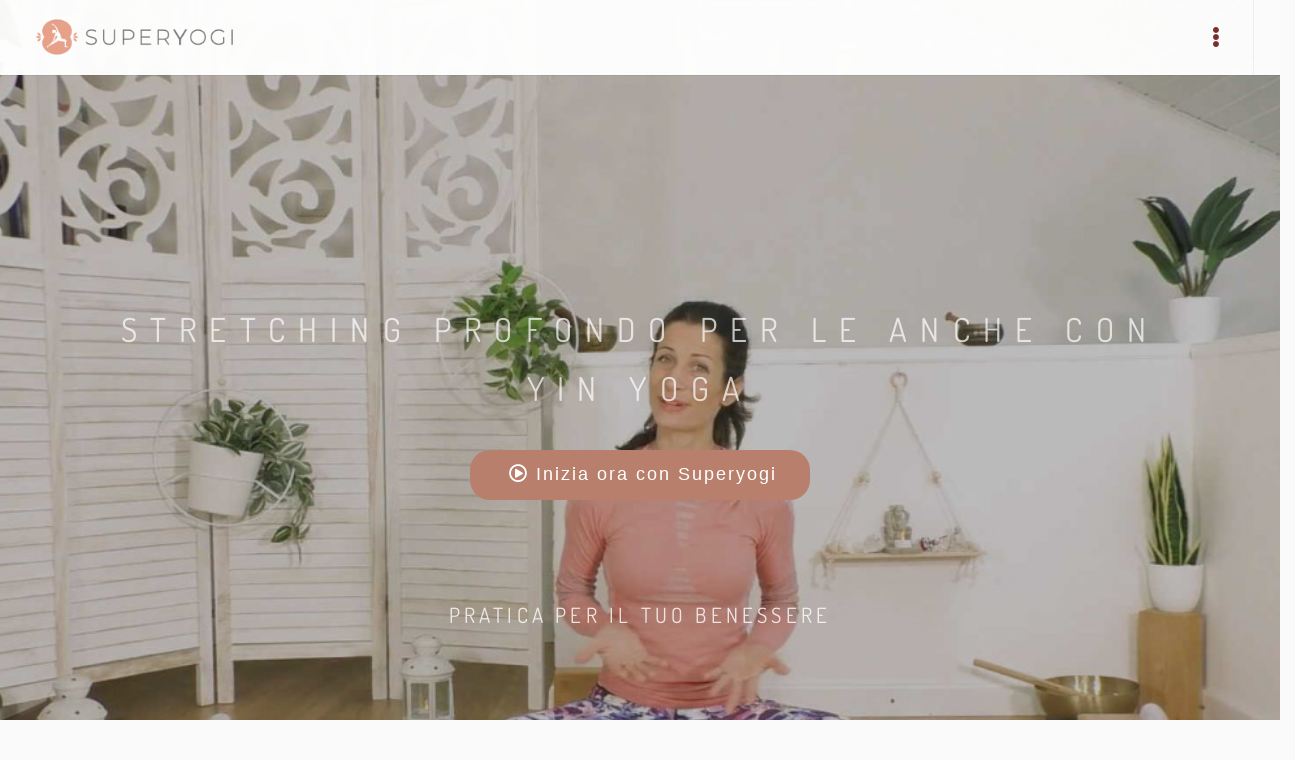

--- FILE ---
content_type: text/html; charset=UTF-8
request_url: https://superyogi.it/stretching-profondo-per-le-anche-con-yin-yoga
body_size: 16623
content:
<!DOCTYPE html>
<html lang="it">

<head>
  <title>Stretching Profondo per le  Anche con Yin Yoga</title>
  <meta charset="utf-8">
  <meta name="keywords" content="Yoga corsi, Live streaming,yoga posturale" />
  <meta name="description" content="Allungamento consapevole delle gambe e delle anche in questa lezione di yin yoga. Pratichiamo la posizione della lucertola e del bambino, la posizione delle gambe incrociate e la posizione delle gambe divaricate per crerae spazio nelle cosce interne ed esterne e per allungare i tessuti attorno le an">
  <meta name="author" content="Veronika Vasko">
      <link rel="canonical" href="https://superyogi.it/stretching-profondo-per-le-anche-con-yin-yoga" />  <meta property="og:site_name" content="https://superyogi.it">
  <meta property="og:title" content="Stretching Profondo per le  Anche con Yin Yoga">
  <meta property="og:description"
    content="Allungamento consapevole delle gambe e delle anche in questa lezione di yin yoga. Pratichiamo la posizione della lucertola e del bambino, la posizione delle gambe incrociate e la posizione delle gambe divaricate per crerae spazio nelle cosce interne ed esterne e per allungare i tessuti attorno le an">
  <meta property="og:type" content="website">
  <meta property="og:image" content="https://superyogi.it/earth_tng/img/video/upload/full/1509/casa-in-copertina-0-yoga.jpg">
  <meta property="og:image:type" content="image/jpeg" />
  <meta property="og:image:alt" content="Yoga online" />
  <meta property="og:url" content="https://superyogi.it/stretching-profondo-per-le-anche-con-yin-yoga">
  <meta name="twitter:card" content="summary">
  <meta name="twitter:image" content="https://superyogi.it/earth_tng/img/video/upload/full/1509/casa-in-copertina-0-yoga.jpg">
  <meta name="twitter:title" content="Stretching Profondo per le  Anche con Yin Yoga">
  <meta name="twitter:description"
    content="Allungamento consapevole delle gambe e delle anche in questa lezione di yin yoga. Pratichiamo la posizione della lucertola e del bambino, la posizione delle gambe incrociate e la posizione delle gambe divaricate per crerae spazio nelle cosce interne ed esterne e per allungare i tessuti attorno le an">
  <meta name="twitter:site" content="https://superyogi.it/stretching-profondo-per-le-anche-con-yin-yoga">
  <meta http-equiv="Cache-control" content="public" max-age=31536000>
  <meta name="robots" content="index, follow">
  <meta name="google-site-verification" content="BRIB1_q0NFThnpC2LNWou36OBxBPv1y9F2BhqbKHRMU" />
  <meta name="abuseipdb-verification" content="33KHEmPW" />
  <!--[if IE]><meta http-equiv='X-UA-Compatible' content='IE=edge,chrome=1'><![endif]-->
  <meta name="viewport" content="width=device-width, initial-scale=1.0">
  <!--https://purifycss.online <link rel="shortcut icon" href="https://superyogi.it/images/favicon_verci_2.png">/  -->
  <!-- Favicons -->
  <link rel="alternate" hreflang="it" href="https://superyogi.it/stretching-profondo-per-le-anche-con-yin-yoga" />
  <link rel="apple-touch-icon" sizes="180x180" href="https://superyogi.it/images/apple-touch-icon.png">
  <link rel="icon" type="image/png" sizes="32x32" href="https://superyogi.it/images/favicon-32x32.png">
  <link rel="icon" type="image/png" sizes="16x16" href="https://superyogi.it/images/favicon-16x16.png">
  



<link rel="apple-touch-icon" href="https://superyogi.it/images/apple-touch-icon.png">
<link rel="apple-touch-icon-precomposed" href="https://superyogi.it/images/apple-touch-icon.png">
<link rel="apple-touch-icon" sizes="120x120" href="https://superyogi.it/images/apple-touch-icon.png">
<link rel="apple-touch-icon-precomposed" sizes="120x120" href="https://superyogi.it/images/apple-touch-icon.png">

  <link rel="manifest" href="https://superyogi.it/images/site.webmanifest">
  <link rel="mask-icon" href="https://superyogi.it/images/safari-pinned-tab.svg" color="#c77350">
  <link rel="shortcut icon" href="https://superyogi.it/images/favicon.ico">
  <meta name="msapplication-TileColor" content="#ffffff">
  <meta name="msapplication-config" content="https://superyogi.it/images/browserconfig.xml">
  <meta name="theme-color" content="#ffffff">

  <!-- CSS-->
  <link rel="stylesheet" media="screen" href="https://superyogi.it/css/et-line.min.css?c=2">
 <link rel="stylesheet" href="https://superyogi.it/css/cookieconsent.css">
      <link rel="stylesheet" media="screen" href="https://superyogi.it/css/bootstrap.min.css">
    <link rel="stylesheet" media="all" href="https://superyogi.it/css/style.min.css?v=s2H3">

    <link rel="stylesheet" media="screen" href="https://superyogi.it/css/style-responsive.min.css?v=s2H3">
    <script src="https://superyogi.it/js/matomo.js?v=s2H3" async></script>

  <!-- SCHEMA.ORG JSON-LD LOCALBUSINESS -->
  <script type="application/ld+json">
        {
          "@context": "http://schema.org",
          "@type": "LocalBusiness",
          "image":{
            "@context": "http://schema.org",
            "@type":"ImageObject",
            "url":"https://superyogi.it/images/superyogi-online-yoga.jpg",
            "width":500,
            "height":500,
            "caption":"Superyogi"
          },
          "address": {
            "@type": "PostalAddress",
            "addressLocality": "Trieste",
            "addressRegion": "Italy"
          },
          "telephone": "",
          "priceRange": "",
          "name": "Corsi e lezioni di YOGA online - SuperYogi",
          "description": "Un'esperienza unica per praticare i tuoi corsi di yoga online per principianti ed esperti. Tante nuove lezioni di yoga ogni giorno: dinamico, nidra e vinasaya",
          "sameAs" : [ "https://www.facebook.com/superyogi.yoga", "https://www.instagram.com/veronikavaskoyoga/"],
          "url": "https://superyogi.it/"
        }
        </script>

  <!-- SCHEMA.ORG JSON-LD WEBSITE -->
  <script type="application/ld+json">
      [  {
        "@context": "http://schema.org",
        "@type":"Person",
        "url":"https://superyogi.it/about",
        "name":"Veronika Vasko",
        "image":{
          "@context": "http://schema.org",
          "@type":"ImageObject",
          "url":"https://superyogi.it/images/avatar-veronika-vasko.jpg",
          "width":96,
          "height":96,
          "caption":"Veronika Vasko"
          }
        },
        {
          "@context": "http://schema.org",
          "@type": "WebSite",
          "name": "SuperYogi",
          "url": "https://superyogi.it/stretching-profondo-per-le-anche-con-yin-yoga",
          "image":{
                  "@type":"ImageObject",
                  "url":"https://superyogi.it/earth_tng/img/video/upload/full/1509/casa-in-copertina-0-yoga.jpg",
                  "width":"1200",
                  "height":"700"
                }
        }]
        </script>
  
  <!-- SCHEMA.ORG JSON-LD LOGO -->
  <script type="application/ld+json">
        {
          "@context": "https://schema.org",
          "@type": "Organization",
          "name":"Yoga Superyogi",
          "url": "https://superyogi.it/",
          "logo": "https://superyogi.it/images/superyogi-online-yoga.jpg"
        }
        </script>
        <script src="https://superyogi.it/js/jquery-1.9.1-min.js" ></script>
  <script src="https://superyogi.it/js/owl.carousel.min.js" defer></script>
  <style>
    /*
@media not all and (min-resolution:.001dpcm) {
     @supports (-webkit-appearance:none) {
      .show-more:after {
        background: linear-gradient(transparent, #000 88%)!important;
      }
  }
}
*/
#cc-main .cm__title {
    font-size: 18px;
    color:#7A2E2E;
}
#cc-main .cm__desc {
  font-size: 14px;
  color: #333 ;
}
#cc-main .cm__btn--secondary {
  color:#fff;
      font-size: 16px;
}      
#cc-main .cm__footer {
    background: #ffffff;
    border-top: 1px solid #ffffff;
    color: var(--cc-footer-color);
    padding: .4em 0 .5em;
}
#cc-main .cm__btn {
    background-color: #7A2E2E !important;
    border: 1px solid #7A2E2E !important;
        font-size: 16px;

}
    .search-icon .fa {
      right: auto !important;
    }

    .header_video {
      height: 950px;
    }

    @media (max-width: 480px) {

      .search-icon::after {
        content: " CERCA";
        padding-left: 30px;
        font-size: 18px;
        border: 0px;
      }

      .header_video {
        height: 600px;
      }

      .header_video h1,
      .header_video p {
        display: none;

      }

      .open-popup-link-video img {
        top: 60px !important;
      }

      .countdown_play {
        left: -10px !important;
      }
    }

    .post-prev-text {
      font-weight: 400;
    }

    p {
      font-size: 18px;

    }

    @media (max-width: 502px) {
      .palle {
        display: none !important;
      }
    }

    .mn-sub {
      width: 280px;
    }

    .alt_4 {
      font-family: 'Crafty Girls', cursive;
    }

    label {
      font-weight: normal !important;
    }

    #registration-form input {
      border-radius: 10px !important;
    }

    #form-login input {
      border-radius: 10px !important;
    }

    .new_marc {
      font-size: 14px;
      top: 103px;
      border-style: solid;
      border-width: 1px;
      height: 30px;
      color: white;
      opacity: 1;
      z-index: 1000;
      width: 118px;
      padding-left: 9px;
      padding-top: 3px;
      position: absolute;
      margin-top: 4px;
      border-color: #91c9db;
      background-color: #91c9db;
      font-family: Dosis, arial, sans-serif;
      text-transform: uppercase;
      letter-spacing: 0.2em;

    }

    .new_marc_home {
      font-size: 14px;
      top: 10px;
      border-style: solid;
      border-width: 1px;
      height: 30px;
      color: white;
      opacity: 0.9;
      z-index: 1000;
      width: 60px;
      padding-left: 12px;
      padding-top: 3px;
      position: absolute;
      margin-top: 4px;
      border-color: #91c9db;
      background-color: #91c9db;
      font-family: Dosis, arial, sans-serif;
      text-transform: uppercase;
      letter-spacing: 0.2em;

    }

    .view_mark {
      display: relative;
      right: 4px;
      font-size: 12px;
      border-radius: 30px;
      border-style: solid;
      border-width: 1px;
      background-color: #333;
      height: 25px;
      color: white;
      opacity: 0.5;
      z-index: 1000;
      width: 25px;
      padding-left: 6px;
      padding-top: 3px;
      position: absolute;
      margin-top: 4px;
    }

    .view_mark_home {
      display: relative;
      right: 0px;
      font-size: 14px;
      border-top-left-radius: 10px;
      border-bottom-left-radius: 10px;
      border-width: 1px;
      background-color: #333;
      height: 25px;
      color: white;
      opacity: 0.5;
      z-index: 1000;
      width: 60px;
      padding-left: 8px;
      padding-top: 2px;
      position: absolute;
      margin-top: 2px;
    }

    .rec_marc {
      font-size: 12px;
      border-top-right-radius: 25px;
      border-bottom-right-radius: 25px;
      border-style: solid;
      border-width: 1px;
      height: 25px;
      color: white;
      opacity: 0.7;
      z-index: 1000;
      width: 65px;
      padding-left: 6px;
      padding-top: 3px;
      position: absolute;
      /*margin-top: 4px;*/
      border-color: #FFF;
      background-color: #7A2E2E;
    }

    .price_offerta {
      font-size: 18px;
      padding-top: 20px;
      color: #32bbed;
      margin-bottom: 0px;
    }

    .bg-gray-lighter-new {
      background-color: #fcf7f7;
    }

    .inner-nav ul li a {
      letter-spacing: 0.1em;
      font-size: 13px !important;
      text-transform: inherit !important;
    }

    .registrati-btn {
      font-weight: 600;
      border: 0px;
      border-style: none;
      padding: 10px;
      border-radius: 30px;
      background-color: #7A2E2E;
      color: white;
      padding-left: 15px;
      padding-right: 15px;
      font-size: 15px;
    }

    .img-about {
      width: 500px;
    }

    @media (max-width: 1049px) {
      .img-copertina {
        background-image: none !important;
      }

      .countdown_play {
        left: -30px;
      }

      .registrati-btn {
        padding: 5px !important;
        border-radius: 5px !important;
      }

      .header_section {
        padding-top: 50px !important;
        background-image: none !important;
        padding-bottom: 10px !important;
      }

      .img-about {
        width: 100%;
      }

      .header_section_item {
        display: none;
      }

      footer ul,
      footer p,
      footer img {
        text-align: center !important;
      }

      footer .col-sm-4 {
        text-align: center !important;
      }
    }

    footer .col-sm-4 {
      text-align: left;
    }

    .progress_playlist {
      background-color: #8a8a8a;
      height: 4px;
      padding: 0px;
      margin-left: 10px;
      margin-bottom: 30px;
    }

    footer a {
      color: #fff !important;
    }

    footer .footer-social-links p {
      color: #fff;
    }

    .footer-made {
      color: #fff;
    }

    .footer-menu {
      list-style: none;
      padding-left: 0px;
    }

    .footer-menu li {
      margin-bottom: 5px
    }

    .bg-scuro {
      background-color: #7A2E2E;
      color: #fff;
    }

    .bg-scuro .item_corsi {
      color: #fff !important;
    }

    .font-color-alt {
      color: #7A2E2E !important;
      ;
    }

    .bg-new {
      background-color: #1A797F !important;
      color: #fff !important;
    }

    #pingpongchat {
      position: fixed;
      bottom: 20px;
      right: 10px;
      height: 65px;
      width: 220px;
      background-size: 100%;
      z-index: 100;
      cursor: pointer;
      background-color: #1A797F;
      color: #fff;
      padding: 10px;
      border-radius: 15px 30px 15px 30px;

    }

    .title_chat {
      color: #fff;
      margin-bottom: 1px;
      margin-top: 1px;
    }

    .btn-alt {
      background-color: #27b0b8;
      color: #fff;
    }

    .form-control {
      border-radius: 14px !important;
    }

    label {
      font-weight: 600 !important;
    }
    .btn_tipo_video {
      font-weight: 500 !important;
      font-size: 20px !important;
      color: #000 !important;
}
.div_tipo_box{
  background-color: #333; height: 100%;   width: 100%; z-index: 100000;   position: fixed; display:none;
}
.div_tipo_box_conteiner{
  display: table-cell; vertical-align: middle;position: relative;top: 100px;
}
.div_tipo_box_element{
  position: absolute; top: 50%;left:25%;

}
@media only screen and (max-width: 769px) {
  .div_tipo_box_conteiner{
    top: 20px;
  }
  .div_tipo_box_element{
    left:100%;
    position: initial;
    margin-right: 25px;
  }
  
}
@media only screen and (max-width: 1180px) {
  .div_tipo_box_element{
    left: 5%;
  }
}
 .btn_tipo_video {
    width: 100%;
    margin: 10px;
    background-color: #fff !important;
    color: #27b0b8 !important;
    padding-left: 10px !important;
    padding-right: 10px !important;
  }

  .btn_tipo_video:hover {
    background-color: #27b0b8 !important;
    color: #fff !important;
  }

    .input_reg input {
        height: 40px;
        padding: 30px;
    }

  </style>

</head>

<body class="appear-animate" style="    background-color: #fafafa;">

<script src="https://superyogi.it/js/cookieconsent.js" type="module"></script>
  <!-- Page Loader-->
  <div class="page-loader">
    <div class="loader">Loading...</div>
  </div>
  <!-- End Page Loader -->

  <!-- Page Wrap -->
  <div class="page " id="top">

    <!-- Navigation panel -->

    <nav class="main-nav  stick-fixed" style="z-index: 1041;">
      <div class="full-wrapper relative clearfix">
        <!-- Logo ( * your text or image into link tag *)local-scroll -->
        <div class="nav-logo-wrap ">

          <a href="https://superyogi.it/" class="logo" style="max-width: 200px;">
            <img id="img-logo" src="https://superyogi.it/images/verci_yoga_online_dark6.png" alt="logo"               width="200px" style="    margin-left: 10px;" />
            <input type="hidden" id="logo-transparent" value="https://superyogi.it/images/verci_yoga_online_dark6.png" />
            <input type="hidden" id="logo-full" value="https://superyogi.it/images/verci_yoga_online_dark6.png" />
          </a>
        </div>
        <div class="mobile-nav " style="color:#7A2E2E !important;">
          <i class="fa fa-ellipsis-v"></i>
        </div>

        <!-- Main Menu -->
        <div class="inner-nav desktop-nav">
          <ul class="clearlist">

            <!-- Item With Sub -->


            <li><a href="https://superyogi.it/categorie-corsi-di-yoga" class="mn-has-sub"> Corsi yoga <i
            class="fa fa-angle-down"></i></a>
    <ul class="mn-sub to-left">
    <li><a class="home-menu home-menu-act"  href="https://superyogi.it/corsi-yoga-livelli">Corsi Yoga a Livelli</a></li>
                                                  <li><a class="home-menu home-menu-act"  href="https://superyogi.it/corsi-yoga-per-il-corpo">Corsi Yoga per il Corpo</a></li>

                                                  <li><a class="home-menu home-menu-act"  href="https://superyogi.it/corsi-yoga-mente-anima">Corsi Yoga per la Mente e l'Anima</a></li>
                                                  <li><a class="home-menu home-menu-act"  href="https://superyogi.it/corsi-yoga-ritmi-natura">Corsi Yoga con i Ritmi della Natura</a></li>
    </ul>
</li>
<li><a href="https://superyogi.it/le-classi-yoga-corsi-della-settiamana">Lezioni</a></li>
<li><a href="https://superyogi.it/yoga-video-live">Live streaming</a></li>
<li>
    <a href="#" class="mn-has-sub"> Workshop <i class="fa fa-angle-down"></i></a>
    <ul class="mn-sub to-left">
       <!-- <li><a href="https://superyogi.it/workshop-yoga-online">Calendario Workshop</a></li>--->
        <li><a href="https://superyogi.it/workshop-yoga-online-passati">Rivedi i workshop Passati</a></li>
    </ul>
</li>
<li><a class="mn-has-sub" href="#">Risorse <i class="fa fa-angle-down"></i></a>
    <ul class="mn-sub to-left">
        <li><a href="https://superyogi.it/articoli-yoga&news=1">News</a></li>
        <li><a href="https://superyogi.it/articoli-yoga&articoli=1">Articoli</a></li>
        <li><a href="https://yogaeanima.it/">Podcast</a></li>
        <li><a href="https://superyogi.it/yoga-dinamico-posturale">Il metodo</a></li>
        <!--<li><a class="home-menu home-menu-act"  href="https://superyogi.it/guida-gratuita-yoga-addominali">Guida yoga addominali</a></li>-->
        <li><a href="https://superyogi.it/corso-yoga-principianti-gratuito-online">Corso gratuito pricipianti</a></li>
        <li><a href="https://superyogi.it/corso-gratuito-yoga-dei-chakra">Corso gratuito 7 chakra</a></li>
        <li><a href="https://superyogi.it/corso-yoga-mattina-gratuito">Corso gratuito mattina</a></li>
    </ul>
</li>

<li><a href="https://superyogi.it/about">Veronika</a></li>
<li>
    <a href="https://superyogi.it/contatti">Contatti</a>
</li>
<li><a href="https://superyogi.it/prezzi">Prezzi</a></li>



<li style="margin-left:40px;">
    <a href="https://superyogi.it/login-area-yogi" class="mn-top
                                    ">
        <span style=" text-decoration:none; font-size: 16px;">Login</span></a>

</li>
<li style="margin-left:15px;">
    <a href="https://superyogi.it/registra-nuovo-utente" class="mn-top
                 ">
        <span class="registrati-btn">Iscriviti</span></a>
</li>
<li>
    <a href="#" class=" link-to-remove mn-has-sub search-icon"><i class="fa fa-search"></i> </a>

    <ul class="mn-sub">

        <li>
            <div class="mn-wrap">
                <form method="get" class="form" action="https://superyogi.it/cerca-nel-sito">
                    <div class="search-wrap">
                        <input type="text" name="search" class="form-control search-field" placeholder="Cerca...">
                        <button class="search-button animate" type="submit" title="Inizia la ricerca"
                            style="display:none">
                            <i class="fa fa-search"></i>
                        </button>
                    </div>
                </form>
            </div>
        </li>

    </ul>

</li>          </ul>
        </div>
        <!-- End Main Menu -->


      </div>
    </nav>
    <!-- End Navigation panel --><script type="text/javascript"
  src="https://superyogi.it/vendor/Flat HTML5 Music Player/js/smooth-scrollbar.js"></script>
<script type="text/javascript" src="https://superyogi.it/vendor/Flat HTML5 Music Player/js/mplayer.min.js"></script>
<script type="text/javascript" src="https://superyogi.it/vendor/Flat HTML5 Music Player/js/jquery-ui_min.js"></script>
<link href="https://cdnjs.cloudflare.com/ajax/libs/bootstrap-switch/3.3.2/css/bootstrap3/bootstrap-switch.min.css"
  rel="stylesheet" />


<!-- Head Section-->
<section class="page-section bg-dark-alfa-30 padding header_video" style=" background-image: url('earth_tng/img/video/upload/full/1509/casa-in-copertina-0-yoga.jpg');" >
     <a  href="https://superyogi.it/area-iscritti" class="btn btn-mod btn-w btn-medium btn-round"
     style="
     position: absolute;
     margin: auto;
     top: 0;
     left: 0;
     right: 0;
     bottom: 0;
     height:50px;
     width:340px;
     z-index:1000;
     padding-top: 10px;
     background-color:#b8806c;
     color:#fff;
     font-size:18px;
     border-radius: 20px;
     text-transform:none;"><i class="far fa-play-circle"></i> Inizia ora con Superyogi</a>
      <div class="relative container align-center" style="z-index:0;">
	 <h1 class="hs-line-11 font-alt mb-20 mb-xs-0" style=" margin-top:180px;">
                 <a  rel="noreferrer"   href="https://superyogi.it/area-iscritti" style="text-decoration: none;" >Stretching Profondo per le  Anche con Yin Yoga</a> </h1>
          <a  rel="noreferrer"  href="https://superyogi.it/area-iscritti" style="text-decoration: none;" >
           <p class="font-alt" style="font-size:21px; margin-top:180px;">Pratica per il tuo benessere</p>
          </a>
          </div>
</section>


<!-- Fullwidth Slider -->
<div class="fullwidth-" style="background-color:#222; min-height:160px;">
  <div class="container relative video_box">
    <div class="row row_video">
      <div class="col-sm-12" style="padding-top:15px;padding-bottom:15px;">
        <div class="row ">
          <div class="col-xs-9">
            <img src="images/mat.png" style="height:22px; padding-bottom:5px; margin-right:10px;" alt="mat" /> <span
              class="color-video-p font-alt">
              Livello 1</span>
          </div>
          <div class="col-xs-3">
            <div class="bar">
              <div class="bar-style bar1 bar-full"></div>
              <div class="bar-style bar2 bar-empty"></div>
              <div class="bar-style bar3 bar-empty"></div>
            </div>
          </div>
        </div>
      </div>
      <div class="col-md-9 col-lg-9 col-sm-8">
        <span>
          <h3 class="font-alt" style="color:white; margin:0px;">Stretching Profondo per le  Anche con Yin Yoga</h3>
        </span>
        <!---->
               </div>
      <div class="col-sm-3">
        <div class="clock">
          <p> <span class="color-video-p"><i class="far fa-clock"></i></span> 30 min</p>
        </div>

        <div class="clock clock_mob">
      
          

        </div>
      </div>
    </div>

   
    <!--<div class="col-sm-12" style="color:white; font-size:16px;margin-top:10px;margin-bottom:10px;">
                <i class="fab fa-facebook-f"></i> Commenta nel gruppo Facebook: <a style="color:#02baff; " href="https://www.facebook.com/groups/2813521078762745" target="_blank"> facebook.com/groups</a> </div>-->
  </div>
</div>

<!-- Slide Item -->
<section class="page-section content_video_single">
  <div class="container relative">

    <div class="row">
      <div class="col-md-12">
        <!-- About Project -->
        <div class="text" style="max-width:1000px;">
          <p style="font-size: 20px !important; color: #222;">
            Allungamento consapevole delle gambe e delle anche in questa lezione di yin yoga. Pratichiamo la posizione della lucertola e del bambino, la posizione delle gambe incrociate e la posizione delle gambe divaricate per crerae spazio nelle cosce interne ed esterne e per allungare i tessuti attorno le anche e i glutei.          </p>
          Attrezzi:  Nessuno - Mattoni <br>
Tag:  #rilassante, #equilibrante, #tutto il corpo, #rigenera
        </div>
      </div>
      <div class="col-md-12">
        <!-- End About Project -->
        <div class='col-sm-12'><div  style='padding-top: 20px; color:  #7A2E2E;'>Questa lezione fa parte del corso:</div>
                                          <h2 class='font-alt' style='margin-bottom: 10px;margin-top: 0px;'><a style='text-decoration:none; color:#7A2E2E' href='https://superyogi.it/corso-online-yin-yoga-allungamento-consapevole'>Corso Yin Yoga - Allungamento Consapevole</a></h2></div><style>
	img.bw {
		filter: grayscale(100%);
		/* Converte l'immagine in bianco e nero */
		-webkit-filter: grayscale(100%);
		/* Per compatibilità con vecchi browser */
	}

	.bw {
		color: #939393 !important;
	}

	.playlist_css p {
		margin-bottom: 15px !important;
	}

	.hr-playlist {
		margin-top: 0px;
		margin-bottom: 0px;
	}

	.details-playlist {
		padding-bottom: 10px !important;
		padding-top: 0px;
		padding-left: 0px !important;
	}

	.item-playlist {
		padding-left: 20px;
		padding-top: 0px;
	}

	.dettaglio-corso {
		margin: 0px;
		border-right-width: 1px;
		border-right-style: solid;
		border-right-color: #e1e1e1;
		padding-right: 20px;
	}

	.dettaglio-corso-last {
		margin: 0px;
		padding-bottom: 20px;
		padding-right: 0px;
	}

	@media (max-width: 767px) {
		.hr-playlist {
			margin-top: 80px;
			margin-bottom: 0px;

		}

		.details-playlist {
			padding-bottom: 20px;
			padding-top: 0px;
			padding-left: 0px !important;
			padding-right: 0px;
		}

		.item-playlist {
			padding-left: 20px;
			padding-top: 10px;

		}

		.dettaglio-corso {
			margin: 30px;
			border-bottom-width: 1px;
			border-bottom-style: double;
			border-bottom-color: #e1e1e1;
			padding-bottom: 20px;
			border-right-width: 0px;
			padding-right: 0px;
		}

		.dettaglio-corso-last {
			margin: 0px;
			padding-bottom: 30px;
			padding-right: 0px;
		}

		.truncate {
			display: block;
			/* O inline-block */
			white-space: nowrap;
			/* Impedisce al testo di andare a capo */
			overflow: hidden;
			/* Nasconde il testo che eccede i limiti */
			text-overflow: ellipsis;
			/* Mostra i "..." */
			max-width: 766px;
			/* Definisci una larghezza massima */
			font-size: 18px !important;
			margin-top: -12px;
		}
	}

	@media only screen and (max-width: 480px) {
		.page-section {
			padding: 30px 0 !important;
		}
	}

	.viewed {
		background-color: #000;
		padding: 10px;
		position: absolute;
		border-radius: 10px;
		opacity: 0.2;
		top: 10px;
		right: 25px;
		z-index: 1;
	}

	.viewed i {
		position: absolute;
		right: 5px;
		top: 6px;
		font-size: 9px;
		color: #fff;
		z-index: 3;

	}
</style>

<!-- Blog Section -->
<section class="page-section content_video_single playlist_css" id="news">
	<div class="container relative">
		<div class="row">

			<div class=" col-sm-12 listing-item" style="color: #fff;background-color: #7A2E2E;width:90%; padding-top:30px; padding-bottom:30px;padding-left:40px; padding-right:40px; text-align:center;">
				<div class="dettaglio-corso col-sm-4"><h3 class="font-alt" style="color:#fff;    margin-bottom: 10px;"><i class="fas fa-spa"></i> Lezioni</h3><span style="font-size: 20px;">11</span></div>
				<div class="dettaglio-corso col-sm-4"><h3 class="font-alt" style="color:#fff;    margin-bottom: 10px;"><i class="far fa-clock"></i> Durata</h3><span style="font-size: 20px;">Da 30 min a 60 min</span></div>
				<div class="dettaglio-corso-last col-sm-4"><h3 class="font-alt" style="color:#fff;    margin-bottom: 10px;"><i class="fas fa-layer-group"></i> Livello</h3><span style="font-size: 20px;">Livello 1</span></div>
				</div>
				<div class=" col-sm-12 "><a class=" btn btn-mod btn-medium btn-round  btn-alt" style="margin-bottom:30px;    background-color: #27b0b8;color: #fff;" href="https://superyogi.it/area-iscritti">Vedi risorse e materiali</a></div>			<div class=" col-sm-12 listing-item"
				style="width:90%; padding-top:10px; padding-bottom:20px;padding-left:40px; padding-right:40px;">

				<div class=" col-sm-12">

					<h3 class='font-alt' style="margin-bottom:30px;">Lista lezioni del corso </h3>
				</div>
				
									<!-- Post Item-->
					<div class="row" style="margin-bottom:20px;">

						<div class="col-xs-5 col-sm-2 " style="padding-left:25px">
							<img class="image2" src="https://superyogi.it/earth_tng/img/video/upload/thumb/1503/casa-in-copertina-0-yoga.jpg" alt="Yin Yoga per Sentirsi Radicati" style="   border-radius: 5px;">
							<div class="overlay">
								
							</div>
						</div>
						<div class="item-playlist col-xs-7 col-sm-10 " style="padding-left:0px">
							<h4 style="margin-bottom:5px;">
								<a class="truncate" style="color:#7A2E2E; text-decoration:none;font-size:21px"
									href="yin-yoga-per-sentirsi-radicati"> 	Yin Yoga per Sentirsi Radicati</a>
							</h4>
							<span></span>
							<div class="col-xs-7 col-sm-4 text-left details-playlist ">
								<img  src="images/mat.png"
									style="height:16px;" alt="tappetino" />
								Yin Yoga / Rilassante 							</div>
							<div class="col-xs-3 col-sm-6 text-left details-playlist ">
								<span style="color:#02baff "><i class="far fa-clock"></i></span> 30 min							</div>
						</div>


					</div>
					<!-- End Post Item-->
									<!-- Post Item-->
					<div class="row" style="margin-bottom:20px;">

						<div class="col-xs-5 col-sm-2 " style="padding-left:25px">
							<img class="image2" src="https://superyogi.it/earth_tng/img/video/upload/thumb/1504/casa-in-copertina-0-yoga.jpg" alt="Gentile Energia con Yin Yoga" style="   border-radius: 5px;">
							<div class="overlay">
								
							</div>
						</div>
						<div class="item-playlist col-xs-7 col-sm-10 " style="padding-left:0px">
							<h4 style="margin-bottom:5px;">
								<a class="truncate" style="color:#7A2E2E; text-decoration:none;font-size:21px"
									href="gentile-energia-con-yin-yoga"> 	Gentile Energia con Yin Yoga</a>
							</h4>
							<span></span>
							<div class="col-xs-7 col-sm-4 text-left details-playlist ">
								<img  src="images/mat.png"
									style="height:16px;" alt="tappetino" />
								Yin Yoga / Rilassante 							</div>
							<div class="col-xs-3 col-sm-6 text-left details-playlist ">
								<span style="color:#02baff "><i class="far fa-clock"></i></span> 30 min							</div>
						</div>


					</div>
					<!-- End Post Item-->
									<!-- Post Item-->
					<div class="row" style="margin-bottom:20px;">

						<div class="col-xs-5 col-sm-2 " style="padding-left:25px">
							<img class="image2" src="https://superyogi.it/earth_tng/img/video/upload/thumb/1500/casa-in-copertina-0-yoga.jpg" alt="Yin Yoga per Tutto il Corpo" style="   border-radius: 5px;">
							<div class="overlay">
								
							</div>
						</div>
						<div class="item-playlist col-xs-7 col-sm-10 " style="padding-left:0px">
							<h4 style="margin-bottom:5px;">
								<a class="truncate" style="color:#7A2E2E; text-decoration:none;font-size:21px"
									href="yin-yoga-per-tutto-il-corpo"> 	Yin Yoga per Tutto il Corpo</a>
							</h4>
							<span></span>
							<div class="col-xs-7 col-sm-4 text-left details-playlist ">
								<img  src="images/mat.png"
									style="height:16px;" alt="tappetino" />
								Yin Yoga / Rilassante 							</div>
							<div class="col-xs-3 col-sm-6 text-left details-playlist ">
								<span style="color:#02baff "><i class="far fa-clock"></i></span> 60 min							</div>
						</div>


					</div>
					<!-- End Post Item-->
									<!-- Post Item-->
					<div class="row" style="margin-bottom:20px;">

						<div class="col-xs-5 col-sm-2 " style="padding-left:25px">
							<img class="image2" src="https://superyogi.it/earth_tng/img/video/upload/thumb/1508/casa-in-copertina-0-yoga.jpg" alt="Yin Yoga per la Mattina" style="   border-radius: 5px;">
							<div class="overlay">
								
							</div>
						</div>
						<div class="item-playlist col-xs-7 col-sm-10 " style="padding-left:0px">
							<h4 style="margin-bottom:5px;">
								<a class="truncate" style="color:#7A2E2E; text-decoration:none;font-size:21px"
									href="yin-yoga-per-la-mattina"> 	Yin Yoga per la Mattina</a>
							</h4>
							<span></span>
							<div class="col-xs-7 col-sm-4 text-left details-playlist ">
								<img  src="images/mat.png"
									style="height:16px;" alt="tappetino" />
								Yin Yoga / Rilassante 							</div>
							<div class="col-xs-3 col-sm-6 text-left details-playlist ">
								<span style="color:#02baff "><i class="far fa-clock"></i></span> 30 min							</div>
						</div>


					</div>
					<!-- End Post Item-->
									<!-- Post Item-->
					<div class="row" style="margin-bottom:20px;">

						<div class="col-xs-5 col-sm-2 " style="padding-left:25px">
							<img class="image2" src="https://superyogi.it/earth_tng/img/video/upload/thumb/1509/casa-in-copertina-0-yoga.jpg" alt="Stretching Profondo per le  Anche con Yin Yoga" style="   border-radius: 5px;">
							<div class="overlay">
								
							</div>
						</div>
						<div class="item-playlist col-xs-7 col-sm-10 " style="padding-left:0px">
							<h4 style="margin-bottom:5px;">
								<a class="truncate" style="color:#7A2E2E; text-decoration:none;font-size:21px"
									href="stretching-profondo-per-le-anche-con-yin-yoga"> 	Stretching Profondo per le  Anche con Yin Yoga</a>
							</h4>
							<span></span>
							<div class="col-xs-7 col-sm-4 text-left details-playlist ">
								<img  src="images/mat.png"
									style="height:16px;" alt="tappetino" />
								Yin Yoga / Rilassante 							</div>
							<div class="col-xs-3 col-sm-6 text-left details-playlist ">
								<span style="color:#02baff "><i class="far fa-clock"></i></span> 30 min							</div>
						</div>


					</div>
					<!-- End Post Item-->
									<!-- Post Item-->
					<div class="row" style="margin-bottom:20px;">

						<div class="col-xs-5 col-sm-2 " style="padding-left:25px">
							<img class="image2" src="https://superyogi.it/earth_tng/img/video/upload/thumb/1501/casa-in-copertina-0-yoga.jpg" alt="Yin Yoga Energizzante per la Mattina" style="   border-radius: 5px;">
							<div class="overlay">
								
							</div>
						</div>
						<div class="item-playlist col-xs-7 col-sm-10 " style="padding-left:0px">
							<h4 style="margin-bottom:5px;">
								<a class="truncate" style="color:#7A2E2E; text-decoration:none;font-size:21px"
									href="yin-yoga-energizzante"> 	Yin Yoga Energizzante per la Mattina</a>
							</h4>
							<span></span>
							<div class="col-xs-7 col-sm-4 text-left details-playlist ">
								<img  src="images/mat.png"
									style="height:16px;" alt="tappetino" />
								Yin Yoga / Rilassante 							</div>
							<div class="col-xs-3 col-sm-6 text-left details-playlist ">
								<span style="color:#02baff "><i class="far fa-clock"></i></span> 60 min							</div>
						</div>


					</div>
					<!-- End Post Item-->
									<!-- Post Item-->
					<div class="row" style="margin-bottom:20px;">

						<div class="col-xs-5 col-sm-2 " style="padding-left:25px">
							<img class="image2" src="https://superyogi.it/earth_tng/img/video/upload/thumb/1510/casa-in-copertina-0-yoga.jpg" alt="Allungamento per Anche e Piedi - Yin Yoga" style="   border-radius: 5px;">
							<div class="overlay">
								
							</div>
						</div>
						<div class="item-playlist col-xs-7 col-sm-10 " style="padding-left:0px">
							<h4 style="margin-bottom:5px;">
								<a class="truncate" style="color:#7A2E2E; text-decoration:none;font-size:21px"
									href="allungamento-per-anche-e-piedi-yin-yoga"> 	Allungamento per Anche e Piedi - Yin Yoga</a>
							</h4>
							<span></span>
							<div class="col-xs-7 col-sm-4 text-left details-playlist ">
								<img  src="images/mat.png"
									style="height:16px;" alt="tappetino" />
								Yin Yoga / Rilassante 							</div>
							<div class="col-xs-3 col-sm-6 text-left details-playlist ">
								<span style="color:#02baff "><i class="far fa-clock"></i></span> 30 min							</div>
						</div>


					</div>
					<!-- End Post Item-->
									<!-- Post Item-->
					<div class="row" style="margin-bottom:20px;">

						<div class="col-xs-5 col-sm-2 " style="padding-left:25px">
							<img class="image2" src="https://superyogi.it/earth_tng/img/video/upload/thumb/1511/casa-in-copertina-0-yoga.jpg" alt="Rilassatezza con i Piegamenti in Avanti - Yin Yoga" style="   border-radius: 5px;">
							<div class="overlay">
								
							</div>
						</div>
						<div class="item-playlist col-xs-7 col-sm-10 " style="padding-left:0px">
							<h4 style="margin-bottom:5px;">
								<a class="truncate" style="color:#7A2E2E; text-decoration:none;font-size:21px"
									href="rilassatezza-con-i-piegamenti-in-avanti-yin-yoga"> 	Rilassatezza con i Piegamenti in Avanti - Yin Yoga</a>
							</h4>
							<span></span>
							<div class="col-xs-7 col-sm-4 text-left details-playlist ">
								<img  src="images/mat.png"
									style="height:16px;" alt="tappetino" />
								Yin Yoga / Rilassante 							</div>
							<div class="col-xs-3 col-sm-6 text-left details-playlist ">
								<span style="color:#02baff "><i class="far fa-clock"></i></span> 30 min							</div>
						</div>


					</div>
					<!-- End Post Item-->
									<!-- Post Item-->
					<div class="row" style="margin-bottom:20px;">

						<div class="col-xs-5 col-sm-2 " style="padding-left:25px">
							<img class="image2" src="https://superyogi.it/earth_tng/img/video/upload/thumb/1502/casa-in-copertina-0-yoga.jpg" alt="Yin Yoga Rilassante contro lo Stress" style="   border-radius: 5px;">
							<div class="overlay">
								
							</div>
						</div>
						<div class="item-playlist col-xs-7 col-sm-10 " style="padding-left:0px">
							<h4 style="margin-bottom:5px;">
								<a class="truncate" style="color:#7A2E2E; text-decoration:none;font-size:21px"
									href="yin-yoga-rilassante-contro-lo-stress"> 	Yin Yoga Rilassante contro lo Stress</a>
							</h4>
							<span></span>
							<div class="col-xs-7 col-sm-4 text-left details-playlist ">
								<img  src="images/mat.png"
									style="height:16px;" alt="tappetino" />
								Yin Yoga / Rilassante 							</div>
							<div class="col-xs-3 col-sm-6 text-left details-playlist ">
								<span style="color:#02baff "><i class="far fa-clock"></i></span> 60 min							</div>
						</div>


					</div>
					<!-- End Post Item-->
									<!-- Post Item-->
					<div class="row" style="margin-bottom:20px;">

						<div class="col-xs-5 col-sm-2 " style="padding-left:25px">
							<img class="image2" src="https://superyogi.it/earth_tng/img/video/upload/thumb/1516/casa-in-copertina-0-yoga.jpg" alt="Yin Yoga per le Spalle - Allungamento Rilassante" style="   border-radius: 5px;">
							<div class="overlay">
								
							</div>
						</div>
						<div class="item-playlist col-xs-7 col-sm-10 " style="padding-left:0px">
							<h4 style="margin-bottom:5px;">
								<a class="truncate" style="color:#7A2E2E; text-decoration:none;font-size:21px"
									href="yin-yoga-per-le-spalle-allungamento-rilassante"> 	Yin Yoga per le Spalle - Allungamento Rilassante</a>
							</h4>
							<span></span>
							<div class="col-xs-7 col-sm-4 text-left details-playlist ">
								<img  src="images/mat.png"
									style="height:16px;" alt="tappetino" />
								Yin Yoga / Rilassante 							</div>
							<div class="col-xs-3 col-sm-6 text-left details-playlist ">
								<span style="color:#02baff "><i class="far fa-clock"></i></span> 30 min							</div>
						</div>


					</div>
					<!-- End Post Item-->
									<!-- Post Item-->
					<div class="row" style="margin-bottom:20px;">

						<div class="col-xs-5 col-sm-2 " style="padding-left:25px">
							<img class="image2" src="https://superyogi.it/earth_tng/img/video/upload/thumb/1517/casa-in-copertina-0-yoga.jpg" alt="Positività dai Laterali - Yin Yoga Allungamento" style="   border-radius: 5px;">
							<div class="overlay">
								
							</div>
						</div>
						<div class="item-playlist col-xs-7 col-sm-10 " style="padding-left:0px">
							<h4 style="margin-bottom:5px;">
								<a class="truncate" style="color:#7A2E2E; text-decoration:none;font-size:21px"
									href="positivita-dai-laterali-yin-yoga-allungamento"> 	Positività dai Laterali - Yin Yoga Allungamento</a>
							</h4>
							<span></span>
							<div class="col-xs-7 col-sm-4 text-left details-playlist ">
								<img  src="images/mat.png"
									style="height:16px;" alt="tappetino" />
								Yin Yoga / Rilassante 							</div>
							<div class="col-xs-3 col-sm-6 text-left details-playlist ">
								<span style="color:#02baff "><i class="far fa-clock"></i></span> 30 min							</div>
						</div>


					</div>
					<!-- End Post Item-->
				
			</div>
		</div>
	</div>
	<!-- End About Project -->
</section>
<script>
	function btn_reset_playlist() {
		$.magnificPopup.open({
			items: {
				src: '#open-popup-resetplaylist'
			},
			type: 'inline'
		});
	}
	function reset_playlist() {
		$('#reset_playlist_btn').prop('disabled', true);
		$("#reset_playlist_btn").html('Riavvio in corso, attendere..');
		$.post("content/ajax/act.php?v=" + Math.floor(Math.random() * 1000),
			{
				act: "reset_playlist",
				iduser: "",
				idplaylist: "27",
			}, function (data) { });
		setTimeout(() => { location.reload(); }, 3000);

	}

</script>      </div>

    </div>

  </div>
</section>


<!-- End Slide Item -->
</div>
<script>
  function new_player_activate(on) {
      }
  function video_view(idcontent_video, val) {
    $.post("content/ajax/act.php?v=" + Math.floor(Math.random() * 1000),
      {
        act: 'add_video_view',
        iduser: '',
        idcontent_video: idcontent_video,
        val: val,
      }, function (data) {
        if (data == 'ok') {
          $('#video_viewed').show();
          $('#video_view').hide();
        } else {
          $('#video_viewed').hide();
          $('#video_view').show();
        }

      });
  }
  function like(idcontent_main, val) {
    $.post("content/ajax/act.php?v=" + Math.floor(Math.random() * 1000),
      {
        act: 'add_like_video',
        iduser: '',
        idcontent_main: idcontent_main,
        val: val,
      }, function (data) {
        if (data == 'ok') {
          $('#like_ok').show();
          $('#like_down').hide();
        } else {
          $('#like_ok').hide();
          $('#like_down').show();
        }

      });
  }
    setTimeout(() => { cronologia(); }, 180000);
  function cronologia() {
    $.post("content/ajax/act.php?v=" + Math.floor(Math.random() * 1000),
      {
        act: "cronologia",
        id_user: "",
        idcontent_video: "1086",
      }, function (data) {

      });
    $('#video_viewed').show();
    $('#video_view').hide();
  }
</script>
<section class="page-section content_video_single" style="padding-bottom: 30px;">
  <div class="container relative">
    <div class="row">
      <div class="col-md-12">
        <div style="padding-bottom:10px;"> <a class="blog-item-more left"
            href="le-classi-yoga-corsi-della-settiamana"><i class="fas fa-chevron-left"></i> Torna alla lista video</a>
        </div>
      </div>
    </div>
    <div class="col-sm-12">
  <hr>
  <div class="col-sm-2">
    <a style="text-decoration:none" href="https://superyogi.it/about"><img src="https://superyogi.it/images/veronika_vasko_img-min.jpg" style="padding-bottom:10px;padding-right:10px; max-width:120px;border-radius: 50%;" alt="Veronika"/></a>
  </div>
  <div class="col-sm-5">
    <a style="text-decoration:none" href="https://superyogi.it/about"><img src="https://superyogi.it/images/firma_veronika.png" style="max-height: 60px;" alt="firma">
    <h3>Veronika Vasko</h3></a>
  </div>
  <div class="col-sm-5 ">
  <!-- Share Buttons -->
  
<div style="text-align:left">
  <h4 style="color:#000">Condividi sui social</h4>
  <div class="footer-social-links text-left " style="">

              <a href="javascript:void(0)" onclick="javascript:window.open('http://www.facebook.com/share.php?u=https://superyogi.it/stretching-profondo-per-le-anche-con-yin-yoga','', 'menubar=no,toolbar=no,resizable=yes,scrollbars=yes,height=600,width=600');" title="Facebook" target="_blank"><i class="fab fa-facebook-f"></i></a>
              <a href="javascript:void(0)" onclick="javascript:window.open('http://pinterest.com/pin/create/button/?url=https://superyogi.it/stretching-profondo-per-le-anche-con-yin-yoga','', 'menubar=no,toolbar=no,resizable=yes,scrollbars=yes,height=600,width=600');" title="Pinterest" target="_blank"><i class="fab fa-pinterest-p"></i></a>
              <a href="whatsapp://send?text=https://superyogi.it/stretching-profondo-per-le-anche-con-yin-yoga" data-action="share/whatsapp/share"><i class="fab fa-whatsapp"></i></a>
              <a  href="javascript:void(0)" onclick="prompt('Premi Ctrl + C, quindi Invio per copiare negli appunti','https://superyogi.it/stretching-profondo-per-le-anche-con-yin-yoga')" title="Share link" target="_blank"><i class="fas fa-share-alt"></i></a>
</div>
</div>
</div>
</div>
  </div>
</section>

    <!-- Call Action Section -->
	<section class="small-section bg-gray-lighter-new">
		<div class="container relative">

			<div class="align-center">
				<h2 class=" font-alt" style="font-size:28px; margin-bottom:20px;margin-top:10px;">CORSI YOGA ONLINE <br><u>TUTTO INCLUSO</u><br><span style="font-size:32px;">7 giorni di prova gratuita</span></h2>
				<a href="https://superyogi.it/registra-nuovo-utente" class="btn btn-mod btn-medium btn-round bg-new" style="padding-right: 20px;  padding-left: 20px;color:#fff; font-size:20px; text-transform:none; font-weight:500">Prova Superyogi Gratis</a>
			<!--	<p class="price_offerta"><b><a href="https://superyogi.it/prezzi">Sconti per il compleanno Superyogi!</a></b><br>
  Offerta valida fino al 08/06/2022</p>-->
			</div>
		</div>
	</section>
	<!-- End Call Action Section -->


<style>
#testimonial-gallery .flickity-viewport {
    height: 350px !important;
}
.testimonial-item {
	color: #fff !important;
	padding: 10px;
}
.testimonial-titolo{
	color: #fff;
	font-weight:900;
	font-size:16px;
	margin-top:10px;
	margin-bottom:10px;
	overflow: auto;

}
.testimonial-descr{
	font-size:15px;
}
.testimonial-item img {
	max-width: 130px;
}
.testimonial-gallery .flickity-button {
	display:;
}
.testimonial-gallery .gallery-cell {
	height:300px;
	min-height: 300px;
}
.testimonial-first {
	text-align:center;
}
@media (max-width: 768px){
	.testimonial-first {
		margin-bottom:20px;
	}
	.testimonial-first p{
		margin-bottom:10px;
	}
	.testimonial-first .logo-recensioni{
		margin-bottom:20px;
	}

}
.pi::before {
    content: "Trustpilot" ;
  }

.pi {
	color: #fff;
    font-size: 34px;
    text-decoration: none;
    font-weight: 600;
}

	</style>
	<section class="row testimonial-gallery bg-scuro" >
		<div class="container">
	
		<div class="col-sm-12" style="text-align:center;    margin-top: 50px; ">
			<img src="https://www.superyogi.it/images/ohm.png" style=" width: 80px;    max-width: 80px;" alt="ohm">
			<h2 class="font-alt" style="text-align:center;color:#fff;">Scelto da chi ama praticare yoga</h2>
		</div>
		<div class="row mb-70">
			<div class="col-sm-3 testimonial-first">
				<p style="    font-size: 18px;    margin-bottom: 10px;">ECCELLENTE 4.5</p>
				<img src="https://superyogi.it/images/stelle_4_5_2.svg" style="width: 100%; max-height: 32px;" alt="stella"><br>
				<p style="margin-top:10px;">Recensioni scritte su</p>
				<p class="pi"></p>
			</div>
			<div class="col-sm-9">
				<div id="testimonial-gallery" class="gallery js-flickity" data-flickity-options='{ "wrapAround": true,"freeScroll": false }'>
										<div class="gallery-cell" style="color:#fff;margin-top: 0px;">
						<div class="mb-md-50  testimonial-item" >
									<span style="color: #dbcd00;font-size: 18px;margin-bottom: 50px;min-height: 10px;">
										<img style=" width: 130px;   " src="https://superyogi.it/images/stelle_2.svg" alt="stella"></span>
									<p class="testimonial-titolo">Fare yoga con Veronika è ogni volta…</p>
									<p class="testimonial-descr">Fare yoga con Veronika è ogni volta un'esperienza diversa, nuova, sempre fantastica. Lei è un'insegnante eccellente: mette a proprio agio tutti, dal principiante al più avanzato. Spiega ogni asana in modo semplice, ma chiaro, dando sempre tutte le variazioni e lasciando libere le persone di farle...</p>
						</div>
					</div>
										<div class="gallery-cell" style="color:#fff;margin-top: 0px;">
						<div class="mb-md-50  testimonial-item" >
									<span style="color: #dbcd00;font-size: 18px;margin-bottom: 50px;min-height: 10px;">
										<img style=" width: 130px;   " src="https://superyogi.it/images/stelle_2.svg" alt="stella"></span>
									<p class="testimonial-titolo">Super Veronika</p>
									<p class="testimonial-descr">Veronika è un'insegnante preparatissima, accogliente e ti fa venire proprio la voglia di praticare questa disciplina così antica e completa. Dalla prima lezione sono uscita con il sorriso e anche se non sono più giovanissima e con problemi articolari importanti ho potuto praticare come tutti gli ...</p>
						</div>
					</div>
										<div class="gallery-cell" style="color:#fff;margin-top: 0px;">
						<div class="mb-md-50  testimonial-item" >
									<span style="color: #dbcd00;font-size: 18px;margin-bottom: 50px;min-height: 10px;">
										<img style=" width: 130px;   " src="https://superyogi.it/images/stelle_2.svg" alt="stella"></span>
									<p class="testimonial-titolo">Professionale e anche molto piacevole</p>
									<p class="testimonial-descr">Conosco Veronika da sei anni, e faccio con lei lezioni sia ‘live’ in palestra, che online. Apprezzo Veronika per l’attenzione che porta ad ogni dettaglio della posizione (il che fa tutta la differenza nella pratica dello yoga) e anche per l’atmosfera rilassante e il sorriso con cui ci accogl...</p>
						</div>
					</div>
										<div class="gallery-cell" style="color:#fff;margin-top: 0px;">
						<div class="mb-md-50  testimonial-item" >
									<span style="color: #dbcd00;font-size: 18px;margin-bottom: 50px;min-height: 10px;">
										<img style=" width: 130px;   " src="https://superyogi.it/images/stelle_2.svg" alt="stella"></span>
									<p class="testimonial-titolo">Pratico con Veronika da diversi anni…</p>
									<p class="testimonial-descr">Pratico con Veronika da diversi anni ormai e apprezzo moltissimo la sua preparazione e il suo modo di trasmettere la pratica dello yoga, la sua attenzione nei confronti di ogni allievo, la sua disponibilità e la capacità di far davvero rilassare il corpo e la mente. Inoltre il sito online è ben s...</p>
						</div>
					</div>
										<div class="gallery-cell" style="color:#fff;margin-top: 0px;">
						<div class="mb-md-50  testimonial-item" >
									<span style="color: #dbcd00;font-size: 18px;margin-bottom: 50px;min-height: 10px;">
										<img style=" width: 130px;   " src="https://superyogi.it/images/stelle_2.svg" alt="stella"></span>
									<p class="testimonial-titolo">Rilassarsi a casa con lo Yoga online</p>
									<p class="testimonial-descr">Pratico yoga in sala da circa un anno con Veronika, mi trovo molto bene con il suo modo semplice, diretto e rilassante di insegnare e trasmettere le proprie conoscenze su questa antica particolarissima pratica. Apprezzo inoltre tantissimo la possibilità di seguire da casa le svariate lezioni precon...</p>
						</div>
					</div>
										<div class="gallery-cell" style="color:#fff;margin-top: 0px;">
						<div class="mb-md-50  testimonial-item" >
									<span style="color: #dbcd00;font-size: 18px;margin-bottom: 50px;min-height: 10px;">
										<img style=" width: 130px;   " src="https://superyogi.it/images/stelle_2.svg" alt="stella"></span>
									<p class="testimonial-titolo">Molto più di yoga .. esperienza di vita 💖</p>
									<p class="testimonial-descr">Quattro anni fa è iniziata un ' avventura con Veronika ed il mondo dello yoga .Lezioni sempre diverse e stimolanti con vari gradi di difficoltà,proposti con professionalità, umanità e sorriso.Pratiche tecniche sono state affiancate a webinar stimolanti e completi.Una piacevole compagnia ed un' a...</p>
						</div>
					</div>
									</div>
			</div>
		</div>
	</div>
</section>
<section class="page-section">
    <div class="container relative">
        <h2 class="font-alt">Tutte le risposte di cui hai bisogno</h2>
        <div class="row section-text">
            <div class="col-lg-11">
                <!-- Accordion -->
                <dl class="accordion">
                    <dt>
                        <a href="javascript:void(0)">Posso fare yoga anche se sono rigida o principiante?</a>
                    </dt>
                    <dd>
                        Sì. SuperYogi è pensato anche per chi si sente "fuori forma" o non ha mai praticato. Le lezioni
                        guidate passo dopo passo ti aiutano a ritrovare mobilità, calma e fiducia nel corpo — senza
                        forzare nulla.
                    </dd>

                    <dt>
                        <a href="javascript:void(0)">Quanto tempo serve per sentire i benefici?</a>
                    </dt>
                    <dd>
                        Molte persone si sentono già più leggere e presenti dopo pochi giorni. Anche 10–15 minuti al
                        giorno possono cambiare il tuo livello di energia, se pratichi con costanza.
                    </dd>

                    <dt>
                        <a href="javascript:void(0)">Non riesco mai a essere costante. SuperYogi può aiutarmi?</a>
                    </dt>
                    <dd>
                        Sì. Ogni mese trovi un calendario con le lezioni già organizzate e <strong>corsi
                            tematici</strong> ben strutturati da seguire passo dopo passo. La funzione <strong>"Continua
                            il corso"</strong> ti riporta esattamente dove avevi lasciato. Le <strong>live
                            settimanali</strong> danno motivazione e supporto.
                    </dd>

                    <dt>
                        <a href="javascript:void(0)">Che tipo di yoga trovo su SuperYogi?</a>
                    </dt>
                    <dd>
                        Stili diversi per ogni esigenza: <strong>Hatha</strong> e <strong>Vinyasa</strong> (forza e
                        vitalità), <strong>Yin</strong> e <strong>Yoga Nidra</strong> (rilascio profondo),
                        <strong>posturale</strong> e <strong>mobilità</strong> (allineamento e fluidità), oltre a
                        <strong>meditazioni</strong> e <strong>pranayama</strong>. Filtra per livello, durata, parte del
                        corpo o stato d'animo.
                    </dd>

                    <dt>
                        <a href="javascript:void(0)">Cosa rende SuperYogi diverso da YouTube o da altre app di yoga?</a>
                    </dt>
                    <dd>
                        Non sei sola in un mare di video. Dietro ogni interazione ci sono io, Veronika: rispondo
                        personalmente alle email, ti aiuto a migliorare le posizioni nelle <strong>pratiche
                            live</strong> e <strong>formulo ogni corso con cura</strong>. In più, il nostro supporto
                        tecnico è reale e disponibile.
                    </dd>

                    <dt>
                        <a href="javascript:void(0)">Serve la carta di credito per iniziare la prova gratuita?</a>
                    </dt>
                    <dd>
                        Sì, ma puoi <strong>cancellare in qualsiasi momento</strong> direttamente dal tuo profilo.
                        Nessun impegno a lungo termine.
                    </dd>

                    <dt>
                        <a href="javascript:void(0)">Cosa succede dopo i 7 giorni di prova?</a>
                    </dt>
                    <dd>
                        Se scegli di continuare, l'abbonamento si rinnova automaticamente <strong>al prezzo
                            precedentemente selezionato</strong>. Se preferisci fermarti, puoi annullare prima del
                        rinnovo e non verrà addebitato nulla.
                    </dd>

                    <dt>
                        <a href="javascript:void(0)">Posso praticare da cellulare o tablet?</a>
                    </dt>
                    <dd>
                        Sì. Puoi seguire le lezioni da smartphone, tablet, computer o smart TV. Ti serve solo una
                        connessione internet e un tappetino.
                    </dd>

                    <dt>
                        <a href="javascript:void(0)">E se ho poca connessione internet?</a>
                    </dt>
                    <dd>
                        Puoi comunque praticare: riduci la <strong>risoluzione del video</strong> dalle impostazioni
                        oppure ascolta la pratica scaricando l'<strong>audio MP3</strong>.
                    </dd>

                    <dt>
                        <a href="javascript:void(0)">Cosa serve per praticare yoga su SuperYogi?</a>
                    </dt>
                    <dd>
                        All'inizio basta un tappetino e uno spazio tranquillo. Con il tempo puoi aggiungere un
                        <strong>cuscino</strong>, una <strong>copertina</strong>, un <strong>mattoncino</strong> o una
                        <strong>cinghia</strong> — utili ma non indispensabili.
                    </dd>

                    <dt>
                        <a href="javascript:void(0)">Posso praticare se ho disturbi fisici o condizioni mediche?</a>
                    </dt>
                    <dd>
                        Consulta sempre il tuo medico curante prima di iniziare. La prova gratuita è utile per
                        mostrargli gli esercizi di SuperYogi: potrà darti il suo parere professionale e suggerire
                        eventuali adattamenti sicuri per te.
                    </dd>

                    <dt>
                        <a href="javascript:void(0)">E se ho ancora qualche dubbio?</a>
                    </dt>
                    <dd>
                        Se hai qualsiasi domanda o incertezza, sentiti libera di scriverci via email o tramite il <a
                            href="https://superyogi.it/contatti" target="_blank" rel="noopener noreferrer">modulo di
                            contatto</a>. Ti risponderò personalmente o insieme al nostro team di supporto.
                    </dd>
                </dl>
                
            </div>
        </div>

    </div>
</section>



<!-- SEO: FAQPage schema -->
<script type="application/ld+json">
{
  "@context": "https://schema.org",
  "@type": "FAQPage",
  "mainEntity": [
    { "@type": "Question", "name": "Posso fare yoga anche se sono rigida o principiante?", "acceptedAnswer": { "@type": "Answer", "text": "Sì. SuperYogi è pensato anche per chi si sente “fuori forma” o non ha mai praticato. Le lezioni guidate passo dopo passo ti aiutano a ritrovare mobilità, calma e fiducia nel corpo — senza forzare nulla." } },
    { "@type": "Question", "name": "Quanto tempo serve per sentire i benefici?", "acceptedAnswer": { "@type": "Answer", "text": "Molte persone si sentono già più leggere e presenti dopo pochi giorni. Anche 10–15 minuti al giorno possono cambiare il tuo livello di energia, se pratichi con costanza." } },
    { "@type": "Question", "name": "Non riesco mai a essere costante. SuperYogi può aiutarmi?", "acceptedAnswer": { "@type": "Answer", "text": "Sì. Ogni mese trovi un calendario con le lezioni già organizzate e corsi tematici ben strutturati da seguire passo dopo passo. La funzione “Continua il corso” ti riporta esattamente dove avevi lasciato. Le live settimanali danno motivazione e supporto." } },
    { "@type": "Question", "name": "Che tipo di yoga trovo su SuperYogi?", "acceptedAnswer": { "@type": "Answer", "text": "Stili diversi per ogni esigenza: Hatha e Vinyasa (forza e vitalità), Yin e Yoga Nidra (rilascio profondo), posturale e mobilità (allineamento e fluidità), oltre a meditazioni e pranayama. Filtra per livello, durata, parte del corpo o stato d’animo." } },
    { "@type": "Question", "name": "Cosa rende SuperYogi diverso da YouTube o da altre app di yoga?", "acceptedAnswer": { "@type": "Answer", "text": "Non sei sola in un mare di video. Dietro ogni interazione ci sono io, Veronika: rispondo personalmente alle email, ti aiuto a migliorare le posizioni nelle pratiche live e formulo ogni corso con cura. In più, il nostro supporto tecnico è reale e disponibile." } },
    { "@type": "Question", "name": "Serve la carta di credito per iniziare la prova gratuita?", "acceptedAnswer": { "@type": "Answer", "text": "Sì, ma puoi cancellare in qualsiasi momento direttamente dal tuo profilo. Nessun impegno a lungo termine." } },
    { "@type": "Question", "name": "Cosa succede dopo i 7 giorni di prova?", "acceptedAnswer": { "@type": "Answer", "text": "Se scegli di continuare, l’abbonamento si rinnova automaticamente al prezzo precedentemente selezionato. Se preferisci fermarti, puoi annullare prima del rinnovo e non verrà addebitato nulla." } },
    { "@type": "Question", "name": "Posso praticare da cellulare o tablet?", "acceptedAnswer": { "@type": "Answer", "text": "Sì. Puoi seguire le lezioni da smartphone, tablet, computer o smart TV. Ti serve solo una connessione internet e un tappetino." } },
    { "@type": "Question", "name": "E se ho poca connessione internet?", "acceptedAnswer": { "@type": "Answer", "text": "Puoi comunque praticare: riduci la risoluzione del video dalle impostazioni oppure ascolta la pratica scaricando l’audio MP3." } },
    { "@type": "Question", "name": "Cosa serve per praticare yoga su SuperYogi?", "acceptedAnswer": { "@type": "Answer", "text": "All’inizio basta un tappetino e uno spazio tranquillo. Con il tempo puoi aggiungere un cuscino, una copertina, un mattoncino o una cinghia — utili ma non indispensabili." } },
    { "@type": "Question", "name": "Posso praticare se ho disturbi fisici o condizioni mediche?", "acceptedAnswer": { "@type": "Answer", "text": "Consulta sempre il tuo medico curante prima di iniziare. La prova gratuita è utile per mostrargli gli esercizi di SuperYogi: potrà darti il suo parere professionale e suggerire eventuali adattamenti sicuri per te." } },
    { "@type": "Question", "name": "E se ho ancora qualche dubbio?", "acceptedAnswer": { "@type": "Answer", "text": "Se hai qualsiasi domanda o incertezza, sentiti libera di scriverci via email o tramite il modulo di contatto su superyogi.it/contatti. Ti risponderò personalmente o insieme al nostro team di supporto." } }
  ]
}
</script>
    <!-- Call Action Section -->
	<section class="small-section bg-gray-lighter-new">
		<div class="container relative">

			<div class="align-center">
				<h2 class=" font-alt" style="font-size:28px; margin-bottom:20px;margin-top:10px;">CORSI YOGA ONLINE <br><u>TUTTO INCLUSO</u><br><span style="font-size:32px;">7 giorni di prova gratuita</span></h2>
				<a href="https://superyogi.it/registra-nuovo-utente" class="btn btn-mod btn-medium btn-round bg-new" style="padding-right: 20px;  padding-left: 20px;color:#fff; font-size:20px; text-transform:none; font-weight:500">Prova Superyogi Gratis</a>
			<!--	<p class="price_offerta"><b><a href="https://superyogi.it/prezzi">Sconti per il compleanno Superyogi!</a></b><br>
  Offerta valida fino al 08/06/2022</p>-->
			</div>
		</div>
	</section>
	<!-- End Call Action Section -->



<!-- Modal -->
<div class="white-popup-login mfp-hide rounded" id="login_popup">
    <div class="shadow-sm" style="background-color:#fff; height:90px; padding:20px; text-align:center">
        <img src="https://superyogi.it/images/verci_yoga_online_dark6.png" alt="" style="max-height: 60px;">
    </div>
    <div style="padding:20px;">
      <div class="col-md-12">
          <h3 class="font-alt mb-30 mb-xxs-10 text-center">Benvenuto a superyogi <span class="icon-heart"></span><br /><small>entra nello yoga studio virtuale</small></h3>
                            <form id="form-login" action="javascript:loginarea()"  method="post">
              <div class="clearfix" style="margin-top:20px; margin-left:20px; margin-right:20px;">
                                <div class="form-group">
                                    <input style="height:40px; font-size: 16px;" type="text" name="username" id="username" class="input-md round form-control" placeholder="E-mail"  required>
                                </div>
                                <div class="form-group">
                                    <input style="height:40px; font-size: 16px;" type="password" name="password" id="password"  class="input-md round form-control" placeholder="Password" pattern=".{5,100}" required>
                                </div>
                            </div>
                            <div class="clearfix">
                              <div class="col-sm-12">
                                  <div class="align-center pt-10">
                                      <button class="submit_btn btn btn-mod btn-medium btn-round" id="login-btn" style="border-radius:15px !important;">Login</button>
                                 </div>
                              </div>
                                <div class="col-sm-12">
                                    <div class="align-center pt-10" style="font-size:16px; margin-top:10px;">
                                        <a href="https://superyogi.it/forgot-password">Dimenticato la Password?</a><br>

                                    </div>
                                </div>
                                </div>
                              </form>

      </div>
    </div>

    <div class="col-sm-12" style="background-color:#fff; height:90px; margin-top:0px; text-align:center">
        <hr>
        <h4 class="font-alt" style="margin:0px;padding:0px;">Prima volta? <a href="registra-nuovo-utente">Iscriviti a Superyogi</a></h4>
    </div>
</div>
 
            <!-- Foter -->
            <footer class="page-section  footer pb-60 bg-scuro" >
                <div class="container">

                <input type="hidden" value="" id="tok-password" />
                <input type="hidden" value="https://superyogi.it" id="path" />
                <input type="hidden" value="https://superyogi.it/stretching-profondo-per-le-anche-con-yin-yoga" id="full_path" />

    <div id="subscribe-result" style="padding-bottom:20px;"></div>

                    <!-- End Social Links -->

                    <!-- Footer Text -->
                    <div class="footer-text">
                        <div class="container relative mb-40">
  <div class="col-sm-4 ">
      <img src="https://superyogi.it/images/verci_yoga_online_white.png"  style="width:229px;" alt="logo"/>
      <p >La gioia del movimento<br /> consapevole con Veronika Vasko</p>
      <p style="    font-size: 16px;"><a href="https://superyogi.it/termini-e-condizioni" >Termini e condizioni</a>&nbsp;-&nbsp;<a href="https://superyogi.it/privacy" >Privacy</a>&nbsp;-&nbsp;
      <a href="https://superyogi.it/cookies" >Cookies policy</a></p>
  </div>
<!--<div class="col-sm-4 txt-center" style="font-size:14px; text-align:left;">
<h5 class="uppercase" style="font-size: 20px;color: #888;">Podcasts</h5>
<div class="col-sm-12"><a target="_blank" href="https://podcasts.apple.com/it/podcast/yoga-e-anima/id1588667699"><img src="images/btn-apple-podcast.png" style="max-height: 45px;"></a></div>
<div class="col-sm-12 mt-20"><a target="_blank" href="https://open.spotify.com/show/46jhEHOmIrMm5LV7l55eZT?si=Gs4Vv5ssRwSKSCYpT_x3Qw&amp;dl_branch=1&amp;nd=1"><img src="images/btn-spotify-podcast.png"  style="max-height: 45px;"></a></div>
</div>-->
<div class="col-sm-2 uppercase mt-20  text-left" style="font-size:16px;">
<ul class="footer-menu">
  <li><a  href="https://superyogi.it/articoli-yoga&articoli=1">Articoli</a></li>
  <li><a  href="https://superyogi.it/articoli-yoga&news=1">News</a></li>
  <li><a  href="https://yogaeanima.it/">Podcast</a></li>
  <li><a  href="https://superyogi.it/yoga-video-live">Yoga Live</a></li>
  <li><a  href="https://superyogi.it/le-classi-yoga-corsi-della-settiamana">Tutte le lezioni</a></li>
</ul>
</div>
<div class="col-sm-2 uppercase mt-20 text-left" style="font-size:16px; ">
  <ul class="footer-menu">
    <li><a  href="https://superyogi.it/categorie-corsi-di-yoga">Lista corsi</a></li>
    <li><a  href="https://superyogi.it/prezzi">Prezzi</a></li>
    <li><a  href="https://superyogi.it/yoga-dinamico-posturale">Metodo</a></li>
    <li><a  href="https://superyogi.it/about">Veronika</a></li>
    <li><a  href="https://superyogi.it/contatti">Contatto</a></li>
  </ul>
</div>



  <div class="col-sm-4">
        <!-- Social Links -->
        <div class="mt-10" style="font-size: 50px; ">
            <p class="uppercase" style="font-size: 16px;margin-bottom: 10px;font-weight:800">Vieni a trovarci sui social</p>
            <a href="https://www.facebook.com/veronikavaskosuperyogis" title="Facebook" target="_blank"  style="    margin-right: 20px;"><i class="fab fa-facebook-f"></i></a>
            <a href="https://www.youtube.com/channel/UCIqq_eWA8-rm0BC4fSW6Lyg" title="Youtube" target="_blank"  style="    margin-right: 20px;"><i class="fab fa-youtube"></i></a>
            <!--<a href="https://www.pinterest.it/verciyoga/?autologin=true" title="Pinterest" target="_blank"><i class="fab fa-pinterest-p"></i></a>-->
            <a href="https://www.instagram.com/veronikavaskoyoga/" title="Instagram" target="_blank"><i class="fab fa-instagram"></i></a>
        </div>
  </div>
</div>
                        <!-- Copyright -->
                        <div class="col-sm-12">
                            <div class="footer-copy font-alt">
                                2025 © <a href="https://www.verci.it/" style="color:#b8806c;">Verci Yoga</a> DI Veronika Vasko ALL Rights Reserved P.IVA 01241440328 
                                <br> Creato da <a href="http://www.swanet.it" style="color:#b8806c;"><b>Swanet web agency</b></a><br>
                                in collaborazione con <a href="https://www.webtrieste.it/"  style="color:#b8806c;">WEB Trieste</a>
                            </div>
                            <div class="footer-made">
                                Made with <i class="far fa-heart"></i> for great people.
                            </div>
                        </div>
                        <!-- End Copyright -->



                    </div>
                    <!-- End Footer Text -->

                 </div>
            </footer>
            <!-- End Foter -->


        </div>
        <!-- End Page Wrap -->
        <!-- JS -->
        <div id="append"></div>
        <div id="banner"></div>
<link rel="stylesheet" media="screen"  href="https://superyogi.it/css/animate.min.css">
<link rel="stylesheet" media="screen"  href="https://superyogi.it/css/vertical-rhythm.min.css" async>
<link rel="stylesheet" href="https://superyogi.it/css/owl.carousel.min.css" async>
<link rel="stylesheet" href="https://superyogi.it/css/magnific-popup.min.css" async>
<link rel="stylesheet" href="https://superyogi.it/css/flickity.min.css" media="screen">

    <link rel="stylesheet" media="screen"   href="https://superyogi.it/css/style-responsive-addon.min.css?v=s2H3" >

    <link rel="stylesheet" media="screen"   href="https://superyogi.it/css/flickity-view.min.css?v=s2H3" >



<script src="https://superyogi.it/js/jquery.easing.1.3.js" ></script>
<script src="https://superyogi.it/js/bootstrap.min.js" ></script>

<!--<script src="https://superyogi.it/js/SmoothScroll.js"></script>-->
<script src="https://superyogi.it/js/jquery.scrollTo.min.js" ></script>
<script src="https://superyogi.it/js/jquery.localScroll.min.js" ></script>
<script src="https://superyogi.it/js/jquery.viewport.mini.js" ></script>
<script src="https://superyogi.it/js/jquery.appear.js" ></script>
<script src="https://superyogi.it/js/jquery.sticky.min.js" ></script>
<script src="https://superyogi.it/js/jquery.parallax-1.1.3.js" ></script>
<script src="https://superyogi.it/js/isotope.pkgd.min.js" ></script>
<script src="https://superyogi.it/js/wow.min.js" ></script>

<script src="https://superyogi.it/js/jquery.validate.min.js" ></script>
<script src="https://superyogi.it/js/jquery.fitvids.min.js" ></script>
<script src="https://superyogi.it/js/imagesloaded.pkgd.min.js" ></script>
<script src="https://superyogi.it/js/jquery.magnific-popup.min.js" ></script>
<script src="https://superyogi.it/js/jquery.redirect114.min.js" ></script>
     <script src="https://superyogi.it/js/flickity.pkgd.min.js"></script>
<script src="https://superyogi.it/js/jquery.countTo.js" ></script>

<script src="https://superyogi.it/js/masonry.pkgd.min.js" ></script>
<script src="https://superyogi.it/js/jquery.simple-text-rotator.min.js"  ></script>
<script src="https://superyogi.it/js/contact-form.min.js"  ></script>
<script src="https://superyogi.it/js/jquery.ajaxchimp.min.js" ></script>
<script src="https://superyogi.it/js/jquery.base64.min.js" ></script>

<script src="https://superyogi.it/js/all.js?v=s2H3" ></script>
<link rel="stylesheet" href="https://superyogi.it/css/fontawesome-free-5.15.1-web/css/all.min.css"  crossorigin="anonymous">

<noscript><p><img src="https://srv9.swanet.it/matomo/matomo.php?idsite=1&amp;rec=1" style="border:0;" alt="" /></p></noscript>

<!--[if lt IE 10]><script src="https://superyogi.it/js/placeholder.js"></script><![endif]-->
<script src="https://player.vimeo.com/api/player.js?dnt=0" async></script>
<!--<script src="https://superyogi.it/js/bannercookies.min.js?v=s2H3" ></script>-->
<link rel="stylesheet" href="https://superyogi.it/css/bannercookies.min.css?v=s2H3"/>
<!-- Google Tag Manager
<script>(function(w,d,s,l,i){w[l]=w[l]||[];w[l].push({'gtm.start':
new Date().getTime(),event:'gtm.js'});var f=d.getElementsByTagName(s)[0],
j=d.createElement(s),dl=l!='dataLayer'?'&l='+l:'';j.async=true;j.src=
'https://www.googletagmanager.com/gtm.js?id='+i+dl;f.parentNode.insertBefore(j,f);
})(window,document,'script','dataLayer','GTM-K8SPM2GM');</script>

<noscript><iframe src="https://www.googletagmanager.com/ns.html?id=GTM-K8SPM2GM"
height="0" width="0" style="display:none;visibility:hidden"></iframe></noscript> -->


<script>


jQuery.event.special.touchstart = {
setup: function( _, ns, handle ) {
this.addEventListener("touchstart", handle, { passive: !ns.includes("noPreventDefault") });
}
};
/*

GdprConsent.attachBanner(document.getElementById('banner'), {
  cookieName: 'cookie_gdpr',
  cookieConfig: {
    domain: 'superyogi.it',
    path: '/'
  },
  heading: 'La nostra Cookie policy',
  description: "Utilizziamo i cookie per: offrirti un'esperienza migliore,  analizzare il traffico del sito, personalizzare i contenuti e offrirti contenuti mirati.<br>  Ti prego di consultare la nostra pagina informativa sulla  <a href='/privacy'>privacy</a> e sui <a href='/cookies'>cookie</a>.  <br><br>Facendo clic su accetta, acconsenti alla nostra politica sulla privacy e all'uso dei cookie.",
  showEditIcon: false,
  categories: {
    analytics: function() {
      /*console.log('No analytics cookies specified')*

           },
    tracking: function() {

        //site
        start('stretching-profondo-per-le-anche-con-yin-yoga','');

    },
    marketing: function() {



    },
    necessary: function() {
      //console.log('No necessary cookies specified')
    }
  }
});
$(".cookieConsentOperations__List").html("<h3>Personalizza i cookies</h3>"+$(".cookieConsentOperations__List").html());
*/

$('.open-popup-link-video').magnificPopup({
type:'inline',
midClick: true ,
callbacks: {
change : function() {
  var currentRequest;
  if(currentRequest != null) {
    currentRequest.abort();
  }
  currentRequest = jQuery.post("content/ajax/act.php?v="+Math.floor(Math.random() * 1000),
                 {
                  video_content:  '1086',
                  act:  'view'
                 }, function(data){

               });
}
}
});


function join_event_final(){
$('#btn_popup').hide();
$('#btn_popup_wait').show();
$.post("content/ajax/act.php?v="+Math.floor(Math.random() * 1000),
       {
        act: "add_event",
          iduser: "",
          email: "",
          idevent: $('#ideventi').val(),
       }, function(data){
      $.magnificPopup.close();

      $('#submit_event_'+$('#ideventi').val()).hide();
      $('#alert_event_'+$('#ideventi').val()).html(data);
     });

}

  
</script>






                 



                    


    </body>
</html>


--- FILE ---
content_type: text/css
request_url: https://superyogi.it/css/flickity-view.min.css?v=s2H3
body_size: 339
content:
.flickity-viewport{height:600px}.testo_corso{height:160px;padding-right:15px}.cover_calendar{height:100%;width:100%;background-color:#fff;color:#27b0b8;opacity:.6}.cover_video{height:100%;width:100%;color:#27b0b8;}.countdown_link{position:absolute;z-index:1000;color:#333;font-size:48px;top:70px}.countdown_play{position:absolute;z-index:1000;color:#333;font-size:48px;top:70px}.classroom_item_8{text-align:left}.flickity-page-dots{display:none}@media (max-width:992px){.testo_corso{height:160px;padding-right:15px}.flickity-viewport{height:650px!important}.classroom_item_8{width:90%}.gallery-cell{width:50%!important}}@media (max-width:502px){.testo_corso{height:210px;padding-right:15px}.flickity-viewport{height:600px!important}.collection_title{font-size:32px!important}.collection_subtitle{font-size:26px}.flickity-viewport_collection{height:600px!important}.gallery-cell{width:80%!important}.play_class_8{left:110px!important}}.gallery-cell{width:30%;min-height:500px;margin-right:10px}.gallery-cell:before{display:block;text-align:center;color:#fff}.play_class_8{position:relative;z-index:1;width:70px!important;left:140px}


--- FILE ---
content_type: text/css
request_url: https://superyogi.it/css/bannercookies.min.css?v=s2H3
body_size: 895
content:
.cookieConsentToggle{width:40px;height:40px;position:fixed;will-change:transform;padding:9px;border:0;box-shadow:0 0 10px rgba(0,0,0,.3);background:#fff;border-radius:50%;bottom:20px;right:20px;transition:.2s;opacity:1;z-index:99980}.cookieConsentToggle:hover{color:#fff;background:#000}.cookieConsentToggle *{fill:currentColor}.cookieConsentWrapper{position:fixed;left:0;right:0;bottom:0;background:#fff;border-top: solid #7A2E2E 1px;color:#242424;padding:40px;transition:.2s;z-index:200000000000}.cookieConsent{margin:0 auto;display:flex;justify-content:space-between}.cookieConsent__Content{margin-right:40px}.cookieConsent__Title{color:#7A2E2E;font-size:18px;margin:0;font-weight:700}p .cookieConsent__Content{font-size:16px}.cookieConsent__Description{margin:10px 0 0}.cookieConsent__Description a{color:#333;text-decoration:underline}.cookieConsent__Description a:hover{text-decoration:none}.cookieConsent__Right{display:flex;align-items:flex-end}.cookieConsentOperations{position:fixed;top:0;right:0;bottom:0;left:0;background:rgba(0,0,0,.8);display:flex;transition:.3s;will-change:transform;z-index:9999999999999}.cookieConsentOperations .cookieConsentOperations__List{transform:scale(1)}.cookieConsentOperations__List{background:#fff;color:#000;max-width:700px;padding:30px;margin:auto;overflow-y:auto;box-sizing:border-box;max-height:700px;transition:.2s transform;will-change:transform;transform:scale(.95)}.cookieConsentOperations__Item{display:block;padding-left:60px;margin-bottom:20px}.cookieConsentOperations__Item.disabled{color:#999}.cookieConsentOperations__Item.disabled label::after{opacity:.3}.cookieConsentOperations__Item input{display:none}.cookieConsentOperations__Item label{align-items:center;font-size:22px;font-weight:700;display:block;position:relative;color:#7A2E2E}.cookieConsentOperations__Item label::before{content:"";display:block;left:-60px;background:#dedede;height:20px;border-radius:20px;width:40px;position:absolute;top:50%;transform:translateY(-50%)}.cookieConsentOperations__Item label::after{content:"";display:block;width:14px;height:14px;border-radius:50%;background:#7A2E2E;position:absolute;top:50%;transform:translateY(-50%);left:-58px;transition:.2s}.cookieConsentOperations__Item input:checked+label::after{transform:translate(20px,-50%)}.cookieConsent__Button{width:190px;margin-bottom:30px!important;margin-left:10px!important;padding:15px 40px;display:block;background:#7A2E2E;color:#fff!important;white-space:nowrap;border:0;font-size:16px;margin-left:10px;cursor:pointer;transition:.2s;border-radius:2px;font-weight:600}.cookieConsent__Button_settings{padding:15px 40px;margin-bottom:30px!important;display:block;background:#fff;border:1px solid #7A2E2E!important;color:#7A2E2E;white-space:nowrap;border:0;font-size:16px;margin-left:10px;cursor:pointer;transition:.2s;border-radius:2px}.cookieConsent__Button--Close{width:190px;margin-bottom:30px!important;margin-left:10px!important;padding:15px 40px;display:block;background:#7A2E2E;color:#fff!important;white-space:nowrap;border:0;font-size:16px;margin-left:10px;cursor:pointer;transition:.2s;border-radius:2px}.cookieConsent__Button:hover{opacity:.6}@media only screen and (max-width:900px){.cookieConsentWrapper{padding:10px}.cookieConsent{display:block}.cookieConsent__Right{margin-top:20px}.cookieConsent__Button{margin:0 10px 10px 0}.cookieConsent__Button--Close{margin:40px 0 0}}


--- FILE ---
content_type: image/svg+xml
request_url: https://superyogi.it/images/stelle_4_5_2.svg
body_size: 29168
content:
<svg xmlns="http://www.w3.org/2000/svg" xmlns:xlink="http://www.w3.org/1999/xlink" width="2148" height="417" viewBox="0 0 2148 417">
  <image id="Livello_1" data-name="Livello 1" x="6" y="8" width="2134" height="401" xlink:href="[data-uri]"/>
</svg>


--- FILE ---
content_type: application/javascript
request_url: https://superyogi.it/js/contact-form.min.js
body_size: 283
content:
$(document).ready(function(){$("#submit_btn").click(function(){var t=$("input[name=name]").val(),e=$("input[name=email]").val(),a=$("textarea[name=message]").val(),o=!0;return""==t&&($("input[name=name]").css("border-color","#e41919"),o=!1),""==e&&($("input[name=email]").css("border-color","#e41919"),o=!1),""==a&&($("textarea[name=message]").css("border-color","#e41919"),o=!1),o&&(post_data={userName:t,userEmail:e,userMessage:a},$.post("contact_me.php",post_data,function(t){"error"==t.type?output='<div class="error">'+t.text+"</div>":(output='<div class="success">'+t.text+"</div>",$("#contact_form input").val(""),$("#contact_form textarea").val("")),$("#result").hide().html(output).slideDown()},"json")),!1}),$("#contact_form input, #contact_form textarea").keyup(function(){$("#contact_form input, #contact_form textarea").css("border-color",""),$("#result").slideUp()})});


--- FILE ---
content_type: image/svg+xml
request_url: https://superyogi.it/images/stelle_2.svg
body_size: 24649
content:
<svg xmlns="http://www.w3.org/2000/svg" xmlns:xlink="http://www.w3.org/1999/xlink" width="2133" height="400" viewBox="0 0 2133 400">
  <image id="Livello_1" data-name="Livello 1" width="2133" height="400" xlink:href="[data-uri]"/>
</svg>


--- FILE ---
content_type: application/javascript
request_url: https://superyogi.it/vendor/Flat%20HTML5%20Music%20Player/js/mplayer.min.js
body_size: 1102
content:
"use strict";jQuery.fn.mplayer=function(a){a=$.extend({volume:50,playlist:[],autostart:!1},a);return this.each(function(){var l=$(this),t=0,e=new Audio,n=l.find(".mplayer__long-slider"),r=l.find(".mplayer__all-time"),i=!1;function s(a){a=Number(a);var l=Math.floor(a%60);return l<10&&(l="0"+l),Math.floor(a/60)+":"+l}function o(n){l.find(".mplayer__playlist-body span").eq(t).removeClass("mplayer__playlist-current"),t=n,l.find(".mplayer__playlist-body span").eq(n).addClass("mplayer__playlist-current"),e.src=a.playlist[n].mfile,l.find(".mplayer__front-title-track").html(a.playlist[n].title),l.find(".mplayer__front-title-author").html(a.playlist[n].author),l.find(".mplayer__front-header-next-bg").css("background-image",'url("'+a.playlist[n].background+'")'),l.find(".mplayer__front-header-current-bg").stop().animate({opacity:0},500,function(){$(this).css("backgroundImage","url("+a.playlist[n].background+")"),$(this).css("opacity","1")}),l.find(".mplayer__playlist-body-next-bg").css("background-image",'url("'+a.playlist[n].background+'")'),l.find(".mplayer__playlist-body-current-bg").stop().animate({opacity:0},500,function(){$(this).css("backgroundImage","url("+a.playlist[n].background+")"),$(this).css("opacity","1")}),l.find(".mplayer__cover-art-next").attr("src",a.playlist[n].cover),l.find(".mplayer__cover-art-current").stop().animate({opacity:0},500,function(){$(this).attr("src",a.playlist[n].cover),$(this).css("opacity","1")})}l.find(".mplayer__volume-slider").slider({animate:!0,range:"min",value:a.volume,min:0,max:1,step:.01,slide:function(a,l){e.volume=l.value}}),n.slider({animate:!0,range:"min",value:0,min:0,max:60,step:1,slide:function(a,n){n.value<Math.floor(e.duration)?e.currentTime=n.value:e.currentTime=n.value-1,l.find(".mplayer__playlist-body span").eq(t).addClass("mplayer__playlist-current")}}),e.addEventListener("canplay",function(i){e.duration?(r.html(s(e.duration)),n.slider({max:e.duration})):(r.html(s(a.playlist[t].duration)),n.slider({max:a.playlist[t].duration})),a.autostart?(e.play(),l.find(".mplayer__pause").addClass("isplay")):a.autostart=!0}),e.addEventListener("ended",function(){i||(i=!0,setTimeout(function(){if(l.find(".mplayer__repeat-on")[0])o(t);else if(l.find(".mplayer__random-on")[0]){l.find(".mplayer__playlist-body span").eq(t).removeClass("mplayer__playlist-current");for(var e=t;e===t&&a.playlist.length>1;t=Math.floor(Math.random()*a.playlist.length));o(t)}else t==a.playlist.length-1&&(t=-1),o(t+1)},500),i=!1)}),e.addEventListener("timeupdate",function(){n.slider({value:e.currentTime}),l.find(".mplayer__current-time").html(s(e.currentTime))}),o(t);for(var p=0;p<a.playlist.length;p++){var y=Math.floor(a.playlist[p].duration/60)+":";Math.floor(a.playlist[p].duration%60)<10?y+="0"+a.playlist[p].duration%60:y+=a.playlist[p].duration%60,l.find(".mplayer__playlist-body-inner").append("<span>"+a.playlist[p].author+" - "+a.playlist[p].title+"<time>"+y+"</time></span>")}l.find(".mplayer__playlist-body span").on("click",function(){o($(this).index(".mplayer__playlist-body span"))}),l.find(".mplayer__prev").on("click",function(){if(l.find(".mplayer__playlist-body span").eq(t).removeClass("mplayer__playlist-current"),l.find(".mplayer__random-on")[0]){for(var e=t;e===t&&a.playlist.length>1;t=Math.floor(Math.random()*a.playlist.length));o(t)}else 0==t&&(t=a.playlist.length),o(t-1);return!1}),l.find(".mplayer__pause").on("click",function(){return e.paused?(e.play(),$(this).addClass("isplay"),l.find(".mplayer__playlist-body span").eq(t).addClass("mplayer__playlist-current")):(e.pause(),$(this).removeClass("isplay"),l.find(".mplayer__playlist-body span").eq(t).removeClass("mplayer__playlist-current")),!1}),l.find(".mplayer__next").on("click",function(){if(l.find(".mplayer__playlist-body span").eq(t).removeClass("mplayer__playlist-current"),l.find(".mplayer__random-on")[0]){for(var e=t;e===t&&a.playlist.length>1;t=Math.floor(Math.random()*a.playlist.length));o(t)}else t==a.playlist.length-1&&(t=-1),o(t+1);return!1})})},$(document).ready(function(){var a=$(".mplayer__playlist"),l=$(".mplayer__random"),t=$(".mplayer__repeat");a.css("display","none"),$(".mplayer__playlist-btn-front").on("click",function(){a.fadeToggle()}),$(".mplayer__front-btn-playlist").on("click",function(){a.fadeToggle(),Scrollbar.init(document.querySelector(".js-perfect-scrollbar"),{alwaysShowTracks:!0})}),l.on("click",function(){l.toggleClass("mplayer__random-on")}),t.on("click",function(){t.toggleClass("mplayer__repeat-on")})});


--- FILE ---
content_type: application/javascript
request_url: https://superyogi.it/js/all.js?v=s2H3
body_size: 9596
content:
(function($){
    "use strict"; // Start of use strict


    /* ---------------------------------------------
     Scripts initialization
     --------------------------------------------- */

    $(window).load(function(){

        // Page loader

        $("body").imagesLoaded(function(){
            $(".page-loader div").fadeOut();
            $(".page-loader").delay(200).fadeOut("slow");
        });


        initWorkFilter();
        init_scroll_navigate();

        $(window).trigger("scroll");
        $(window).trigger("resize");

        // Hash menu forwarding
        if ((window.location.hash) && ($(window.location.hash).length)){
            var hash_offset = $(window.location.hash).offset().top;
            $("html, body").animate({
                scrollTop: hash_offset
            });
        }

    });

    $(document).ready(function(){

        $(window).trigger("resize");
        init_classic_menu();
        init_fullscreen_menu();
        init_side_panel();
        init_lightbox();
        init_parallax();
        init_shortcodes();
        init_tooltips();
        init_counters();
        init_team();
        initPageSliders();
        init_map();
        init_wow();
        init_masonry();
    });

    $(window).resize(function(){

        init_classic_menu_resize();
        init_side_panel_resize()
        js_height_init();
        split_height_init();

    });


    /* --------------------------------------------
     Platform detect
     --------------------------------------------- */
    var mobileTest;
    if (/Android|webOS|iPhone|iPad|iPod|BlackBerry/i.test(navigator.userAgent)) {
        mobileTest = true;
        $("html").addClass("mobile");
    }
    else {
        mobileTest = false;
        $("html").addClass("no-mobile");
    }

    var mozillaTest;
    if (/mozilla/.test(navigator.userAgent)) {
        mozillaTest = true;
    }
    else {
        mozillaTest = false;
    }
    var safariTest;
    if (/safari/.test(navigator.userAgent)) {
        safariTest = true;
    }
    else {
        safariTest = false;
    }

    // Detect touch devices
    if (!("ontouchstart" in document.documentElement)) {
        document.documentElement.className += " no-touch";
    }


    /* ---------------------------------------------
     Sections helpers
     --------------------------------------------- */

    // Sections backgrounds

    var pageSection = $(".home-section, .page-section, .small-section, .split-section");
    pageSection.each(function(indx){

        if ($(this).attr("data-background")){
            $(this).css("background-image", "url(" + $(this).data("background") + ")");
        }
    });

    // Function for block height 100%
    function height_line(height_object, height_donor){
        height_object.height(height_donor.height());
        height_object.css({
            "line-height": height_donor.height() + "px"
        });
    }

    // Function equal height
    !function(a){
        a.fn.equalHeights = function(){
            var b = 0, c = a(this);
            return c.each(function(){
                var c = a(this).innerHeight();
                c > b && (b = c)
            }), c.css("height", b)
        }, a("[data-equal]").each(function(){
            var b = a(this), c = b.data("equal");
            b.find(c).equalHeights()
        })
    }(jQuery);


    // Progress bars
    var progressBar = $(".progress-bar");
    progressBar.each(function(indx){
        $(this).css("width", $(this).attr("aria-valuenow") + "%");
    });



    /* ---------------------------------------------
     Nav panel classic
     --------------------------------------------- */

    var mobile_nav = $(".mobile-nav");
    var desktop_nav = $(".desktop-nav");

    function init_classic_menu_resize(){

        // Mobile menu max height
        $(".mobile-on .desktop-nav > ul").css("max-height", $(window).height() - $(".main-nav").height() - 20 + "px");

        // Mobile menu style toggle
        if ($(window).width() <= 1428) {
            $(".main-nav").addClass("mobile-on");
        }
        else
            if ($(window).width() > 1428) {
                $(".main-nav").removeClass("mobile-on");
                desktop_nav.show();
            }
    }

    function init_classic_menu(){


        // Navbar sticky

        $(".js-stick").sticky({
            topSpacing: 0
        });


        height_line($(".inner-nav > ul > li > a"), $(".main-nav"));
        height_line(mobile_nav, $(".main-nav"));

        mobile_nav.css({
            "width": $(".main-nav").height() + "px"
        });

        // Transpaner menu

        if ($(".main-nav").hasClass("transparent")){
           $(".main-nav").addClass("js-transparent");
        }

        $(window).scroll(function(){

                if ($(window).scrollTop() > 10) {
                    $(".js-transparent").removeClass("transparent");
					$(".home-menu-act").removeClass("home-menu");
                    $(".main-nav, .nav-logo-wrap .logo, .mobile-nav").addClass("small-height");
					$('#img-logo').attr('src',$('#logo-full').val());
                }
                else {
                    $(".js-transparent").addClass("transparent");
					$(".home-menu-act").addClass("home-menu");
                    $(".main-nav, .nav-logo-wrap .logo, .mobile-nav").removeClass("small-height");
					$('#img-logo').attr('src',$('#logo-transparent').val());
                }


        });

        // Mobile menu toggle

        mobile_nav.click(function(){

            if (desktop_nav.hasClass("js-opened")) {
                desktop_nav.slideUp("slow", "easeOutExpo").removeClass("js-opened");
                $(this).removeClass("active");
            }
            else {
                desktop_nav.slideDown("slow", "easeOutQuart").addClass("js-opened");
                $(this).addClass("active");

                // Fix for responsive menu
                if ($(".main-nav").hasClass("not-top")){
                    $(window).scrollTo(".main-nav", "slow");
                }

            }

        });

        desktop_nav.find("a:not(.mn-has-sub)").click(function(){
            if (mobile_nav.hasClass("active")) {
                desktop_nav.slideUp("slow", "easeOutExpo").removeClass("js-opened");
                mobile_nav.removeClass("active");
            }
        });


        // Sub menu

        var mnHasSub = $(".mn-has-sub");
        var mnThisLi;

        $(".mobile-on .mn-has-sub").find(".fa:first").removeClass("fa-angle-right").addClass("fa-angle-down");

        mnHasSub.click(function(){

            if ($(".main-nav").hasClass("mobile-on")) {
                mnThisLi = $(this).parent("li:first");
                if (mnThisLi.hasClass("js-opened")) {
                    mnThisLi.find(".mn-sub:first").slideUp(function(){
                        mnThisLi.removeClass("js-opened");
                        mnThisLi.find(".mn-has-sub").find(".fa:first").removeClass("fa-angle-up").addClass("fa-angle-down");
                    });
                }
                else {
                    $(this).find(".fa:first").removeClass("fa-angle-down").addClass("fa-angle-up");
                    mnThisLi.addClass("js-opened");
                    mnThisLi.find(".mn-sub:first").slideDown();
                }

                return false;
            }
            else {

            }

        });

        mnThisLi = mnHasSub.parent("li");
        mnThisLi.hover(function(){

            if (!($(".main-nav").hasClass("mobile-on"))) {

                $(this).find(".mn-sub:first").stop(true, true).fadeIn("fast");
            }

        }, function(){

            if (!($(".main-nav").hasClass("mobile-on"))) {

                $(this).find(".mn-sub:first").stop(true, true).delay(100).fadeOut("fast");
            }

        });

    }



    /* ---------------------------------------------
     Scroll navigation
     --------------------------------------------- */

    function init_scroll_navigate(){

        $(".local-scroll").localScroll({
            target: "body",
            duration: 1500,
            offset: 0,
            easing: "easeInOutExpo"
        });

        var sections = $(".home-section, .split-section, .page-section");
        var menu_links = $(".scroll-nav li a");

        $(window).scroll(function(){

            sections.filter(":in-viewport:first").each(function(){
                var active_section = $(this);
                var active_link = $('.scroll-nav li a[href="#' + active_section.attr("id") + '"]');
                menu_links.removeClass("active");
                active_link.addClass("active");
            });

        });

    }



    /* ---------------------------------------------
     Lightboxes
     --------------------------------------------- */

    function init_lightbox(){

        // Works Item Lightbox
        $(".work-lightbox-link").magnificPopup({
            gallery: {
                enabled: true
            },
            mainClass: "mfp-fade"
        });

        // Works Item Lightbox
        $(".lightbox-gallery-1").magnificPopup({
            gallery: {
                enabled: true
            }
        });

        // Other Custom Lightbox
        $(".lightbox-gallery-2").magnificPopup({
            gallery: {
                enabled: true
            }
        });
        $(".lightbox-gallery-3").magnificPopup({
            gallery: {
                enabled: true
            }
        });
        $(".lightbox").magnificPopup();

    }



    /* -------------------------------------------
     Parallax
     --------------------------------------------- */

    function init_parallax(){

        // Parallax
        if (($(window).width() >= 1024) && (mobileTest == false)) {
            $(".parallax-1").parallax("50%", 0.1);
            $(".parallax-2").parallax("50%", 0.2);
            $(".parallax-3").parallax("50%", 0.3);
            $(".parallax-4").parallax("50%", 0.4);
            $(".parallax-5").parallax("50%", 0.5);
            $(".parallax-6").parallax("50%", 0.6);
            $(".parallax-7").parallax("50%", 0.7);
            $(".parallax-8").parallax("50%", 0.5);
            $(".parallax-9").parallax("50%", 0.5);
            $(".parallax-10").parallax("50%", 0.5);
            $(".parallax-11").parallax("50%", 0.05);
        }

    }



    /* ---------------------------------------------
     Shortcodes
     --------------------------------------------- */
    // Tabs minimal
    function init_shortcodes(){

        var tpl_tab_height;
        $(".tpl-minimal-tabs > li > a").click(function(){

            if (!($(this).parent("li").hasClass("active"))) {
                tpl_tab_height = $(".tpl-minimal-tabs-cont > .tab-pane").filter($(this).attr("href")).height();
                $(".tpl-minimal-tabs-cont").animate({
                    height: tpl_tab_height
                }, function(){
                    $(".tpl-minimal-tabs-cont").css("height", "auto");
                });

            }

        });

        // Accordion
        $(".accordion").each(function(){
            var allPanels = $(this).children("dd").hide();
            $(this).children("dd").first().slideDown("easeOutExpo");
            $(this).children("dt").children("a").first().addClass("active");

            $(this).children("dt").children("a").click(function(){
                var current = $(this).parent().next("dd");
                $(".accordion > dt > a").removeClass("active");
                $(this).addClass("active");
                allPanels.not(current).slideUp("easeInExpo");
                $(this).parent().next().slideDown("easeOutExpo");
                return false;
            });

         });



        // Toggle
        var allToggles = $(".toggle > dd").hide();

        $(".toggle > dt > a").click(function(){

            if ($(this).hasClass("active")) {

                $(this).parent().next().slideUp("easeOutExpo");
                $(this).removeClass("active");

            }
            else {
                var current = $(this).parent().next("dd");
                $(this).addClass("active");
                $(this).parent().next().slideDown("easeOutExpo");
            }

            return false;
        });

        // Responsive video
        $(".video, .resp-media, .blog-media").fitVids();
        $(".work-full-media").fitVids();

    }



    /* ---------------------------------------------
     Tooltips (bootstrap plugin activated)
     --------------------------------------------- */

    function init_tooltips(){

        $(".tooltip-bot, .tooltip-bot a, .nav-social-links a").tooltip({
            placement: "bottom"
        });

        $(".tooltip-top, .tooltip-top a").tooltip({
            placement: "top"
        });

    }



    /* ---------------------------------------------
     Some facts section
     --------------------------------------------- */

     function init_counters(){
        $(".count-number").appear(function(){
            var count = $(this);
            count.countTo({
                from: 0,
                to: count.html(),
                speed: 1300,
                refreshInterval: 60,
            });

        });
    }




    /* ---------------------------------------------
     Team
     --------------------------------------------- */

    function init_team(){

        // Hover
        $(".team-item").click(function(){
            if ($("html").hasClass("mobile")) {
                $(this).toggleClass("js-active");
            }
        });

    }


})(jQuery); // End of use strict


/* ---------------------------------------------
 Sliders
 --------------------------------------------- */
function initPageSliders(){
    (function($){
        "use strict";

        // Fullwidth slider 4000
        $(".fullwidth-slider").owlCarousel({
            slideSpeed: 350,
            singleItem: true,
            autoHeight: true,
            navigation: true,
            navigationText: ["<i class='fa fa-angle-left'></i>", "<i class='fa fa-angle-right'></i>"],
			autoPlay: false
        });

        // Fullwidth slider
        $(".fullwidth-slider-fade").owlCarousel({
            transitionStyle: "fadeUp",
            slideSpeed: 350,
            singleItem: true,
            autoHeight: true,
            navigation: true,
            navigationText: ["<i class='fa fa-angle-left'></i>", "<i class='fa fa-angle-right'></i>"]
        });

        // Fullwidth gallery
        $(".fullwidth-gallery").owlCarousel({
            transitionStyle: "fade",
            autoPlay: 5000,
            slideSpeed: 700,
            singleItem: true,
            autoHeight: true,
            navigation: false,
            pagination: false
        });

        // Item carousel
        $(".item-carousel").owlCarousel({
            autoPlay: 2500,
            //stopOnHover: true,
            items: 3,
            itemsDesktop: [1199, 3],
            itemsTabletSmall: [768, 3],
            itemsMobile: [480, 1],
            navigation: false,
            navigationText: ["<i class='fa fa-angle-left'></i>", "<i class='fa fa-angle-right'></i>"]
        });

        // Item carousel
        $(".small-item-carousel").owlCarousel({
            autoPlay: 2500,
            stopOnHover: true,
            items: 6,
            itemsDesktop: [1199, 4],
            itemsTabletSmall: [768, 3],
            itemsMobile: [480, 2],
            pagination: false,
            navigation: false,
            navigationText: ["<i class='fa fa-angle-left'></i>", "<i class='fa fa-angle-right'></i>"]
        });

        // Single carousel
        $(".single-carousel").owlCarousel({
            singleItem: true,
            autoHeight: true,
            navigation: true,
            navigationText: ["<i class='fa fa-angle-left'></i>", "<i class='fa fa-angle-right'></i>"]
        });

        // Content Slider
        $(".content-slider").owlCarousel({
            slideSpeed: 350,
            singleItem: true,
            autoHeight: true,
            navigation: true,
            navigationText: ["<i class='fa fa-angle-left'></i>", "<i class='fa fa-angle-right'></i>"]
        });

        // Photo slider
        $(".photo-slider").owlCarousel({
            slideSpeed: 350,
            items: 4,
            itemsDesktop: [1199, 4],
            itemsTabletSmall: [768, 2],
            itemsMobile: [480, 1],
            autoHeight: true,
            navigation: true,
            navigationText: ["<i class='fa fa-angle-left'></i>", "<i class='fa fa-angle-right'></i>"]
        });

        // Work slider
        $(".work-full-slider").owlCarousel({
            slideSpeed : 350,
            singleItem: true,
            autoHeight: true,
            navigation: true,
            navigationText: ["<i class='fa fa-angle-left'></i>", "<i class='fa fa-angle-right'></i>"]
        });

        // Blog posts carousel
        $(".blog-posts-carousel").owlCarousel({
            autoPlay: 5000,
            stopOnHover: true,
            items: 3,
            itemsDesktop: [1199, 3],
            itemsTabletSmall: [768, 2],
            itemsMobile: [480, 1],
            pagination: false,
            navigation: true,
            navigationText: ["<i class='fa fa-angle-left'></i>", "<i class='fa fa-angle-right'></i>"]
        });

        // Blog posts carousel alt
        $(".blog-posts-carousel-alt").owlCarousel({
            autoPlay: 3500,
            stopOnHover: true,
            slideSpeed: 350,
            singleItem: true,
            autoHeight: true,
            pagination: false,
            navigation: true,
            navigationText: ["<i class='fa fa-angle-left'></i>", "<i class='fa fa-angle-right'></i>"]
        });

        // Image carousel
        $(".image-carousel").owlCarousel({
            autoPlay: 5000,
            stopOnHover: true,
            items: 4,
            itemsDesktop: [1199, 3],
            itemsTabletSmall: [768, 2],
            itemsMobile: [480, 1],
            navigation: true,
            navigationText: ["<i class='fa fa-angle-left'></i>", "<i class='fa fa-angle-right'></i>"]
        });

        // Fullwidth slideshow

          var sync1 = $(".fullwidth-slideshow");
          var sync2 = $(".fullwidth-slideshow-pager");

        $(".fullwidth-slideshow").owlCarousel({
            autoPlay: 5000,
            stopOnHover: true,
            transitionStyle: "fade",
            slideSpeed: 350,
            singleItem: true,
            autoHeight: true,
            pagination: false,
            navigation: true,
            navigationText: ["<i class='fa fa-angle-left'></i>", "<i class='fa fa-angle-right'></i>"],
            afterAction : syncPosition,
            responsiveRefreshRate : 200
        });
        $(".fullwidth-slideshow-pager").owlCarousel({
            autoPlay: 5000,
            stopOnHover: true,
            items: 8,
            itemsDesktop: [1199,8],
            itemsDesktopSmall: [979,7],
            itemsTablet: [768,6],
            itemsMobile: [480,4],
            autoHeight: true,
            pagination: false,
            navigation: false,
            responsiveRefreshRate : 100,
            afterInit : function(el){
              el.find(".owl-item").eq(0).addClass("synced");
            }
        });

        function syncPosition(el){
            var current = this.currentItem;
            $(".fullwidth-slideshow-pager").find(".owl-item").removeClass("synced").eq(current).addClass("synced")
            if ($(".fullwidth-slideshow-pager").data("owlCarousel") !== undefined) {
                center(current)
            }
        }

        $(".fullwidth-slideshow-pager").on("click", ".owl-item", function(e){
            e.preventDefault();
            var number = $(this).data("owlItem");
            sync1.trigger("owl.goTo", number);
        });

        function center(number){
            var sync2visible = sync2.data("owlCarousel").owl.visibleItems;
            var num = number;
            var found = false;
            for (var i in sync2visible) {
                if (num === sync2visible[i]) {
                    var found = true;
                }
            }
            if (found === false) {
                if (num > sync2visible[sync2visible.length - 1]) {
                    sync2.trigger("owl.goTo", num - sync2visible.length + 2)
                }
                else {
                    if (num - 1 === -1) {
                        num = 0;
                    }
                    sync2.trigger("owl.goTo", num);
                }
            }
            else
                if (num === sync2visible[sync2visible.length - 1]) {
                    sync2.trigger("owl.goTo", sync2visible[1])
                }
                else
                    if (num === sync2visible[0]) {
                        sync2.trigger("owl.goTo", num - 1)
                    }
        }

        var owl = $(".fullwidth-slideshow").data("owlCarousel");

        $(document.documentElement).keyup(function(event){
            // handle cursor keys
            if (event.keyCode == 37) {
                owl.prev();
            }
            else
                if (event.keyCode == 39) {
                    owl.next();
                }
        });

        if ($(".owl-carousel").length) {
            var owl = $(".owl-carousel").data('owlCarousel');
            owl.reinit();
        }

    })(jQuery);
};


/* ---------------------------------------------
     Fullscreen menu
   --------------------------------------------- */

    var fm_menu_wrap = $("#fullscreen-menu");
    var fm_menu_button = $(".fm-button");

    function init_fullscreen_menu(){

        fm_menu_button.click(function(){

            if ($(this).hasClass("animation-process")){
                return false;
            }
            else{
                if ($(this).hasClass("active")) {
                    $(this).removeClass("active").css("z-index", "2001").addClass("animation-process");;

                    fm_menu_wrap.find(".fm-wrapper-sub").fadeOut("fast", function(){
                        fm_menu_wrap.fadeOut(function(){
                            fm_menu_wrap.find(".fm-wrapper-sub").removeClass("js-active").show();
                            fm_menu_button.css("z-index", "1030").removeClass("animation-process");

                        });
                    });

                    if ($(".owl-carousel").lenth) {
                        $(".owl-carousel").data("owlCarousel").play();
                    }

                }
                else {
                    if ($(".owl-carousel").lenth) {
                        $(".owl-carousel").data("owlCarousel").stop();
                    }
                    $(this).addClass("active").css("z-index", "2001").addClass("animation-process");

                    fm_menu_wrap.fadeIn(function(){
                        fm_menu_wrap.find(".fm-wrapper-sub").addClass("js-active");
                        fm_menu_button.removeClass("animation-process");
                    });
                }

                return false;
            }

        });

        $("#fullscreen-menu").find("a:not(.fm-has-sub)").click(function(){

            if (fm_menu_button.hasClass("animation-process")){
                return false;
            }
            else {
                fm_menu_button.removeClass("active").css("z-index", "2001").addClass("animation-process");

                fm_menu_wrap.find(".fm-wrapper-sub").fadeOut("fast", function(){
                    fm_menu_wrap.fadeOut(function(){
                        fm_menu_wrap.find(".fm-wrapper-sub").removeClass("js-active").show();
                        fm_menu_button.css("z-index", "1030").removeClass("animation-process");

                    });
                });

                if ($(".owl-carousel").lenth) {
                    $(".owl-carousel").data("owlCarousel").play();
                }
            }
        });

        // Sub menu

        var fmHasSub = $(".fm-has-sub");
        var fmThisLi;

        fmHasSub.click(function(){

            fmThisLi = $(this).parent("li:first");
            if (fmThisLi.hasClass("js-opened")) {
                fmThisLi.find(".fm-sub:first").slideUp(function(){
                    fmThisLi.removeClass("js-opened");
                    fmThisLi.find(".fm-has-sub").find(".fa:first").removeClass("fa-angle-up").addClass("fa-angle-down");
                });
            }
            else {
                $(this).find(".fa:first").removeClass("fa-angle-down").addClass("fa-angle-up");
                fmThisLi.addClass("js-opened");
                fmThisLi.find(".fm-sub:first").slideDown();
            }

            return false;

        });

    }


/* ---------------------------------------------
     Side panel
   --------------------------------------------- */

    var side_panel = $(".side-panel");
    var sp_button = $(".sp-button");
    var sp_close_button = $(".sp-close-button");
    var sp_overlay = $(".sp-overlay");

    function sp_panel_close(){
        side_panel.animate({
            opacity: 0,
            left: -270
        }, 500, "easeOutExpo");
        sp_overlay.fadeOut();


        if ($(".owl-carousel").lenth) {
            $(".owl-carousel").data("owlCarousel").play();
        }
    }

    function init_side_panel(){
        (function($){
            "use strict";

            sp_button.click(function(){

                side_panel.animate({
                    opacity: 1,
                    left: 0
                }, 500, "easeOutExpo");

                setTimeout(function(){
                    sp_overlay.fadeIn();
                }, 100);

                if ($(".owl-carousel").lenth) {
                    $(".owl-carousel").data("owlCarousel").stop();
                }

                return false;

            });

            sp_close_button.click(function(){
                sp_panel_close();
                return false;
            });
            sp_overlay.click(function(){
                sp_panel_close();
                return false;
            });

            $("#side-panel-menu").find("a:not(.sp-has-sub)").click(function(){
                if (!($(window).width() >= 1199)) {
                    sp_panel_close();
                }
            });


            // Sub menu

            var spHasSub = $(".sp-has-sub");
            var spThisLi;

            spHasSub.click(function(){

                spThisLi = $(this).parent("li:first");
                if (spThisLi.hasClass("js-opened")) {
                    spThisLi.find(".sp-sub:first").slideUp(function(){
                        spThisLi.removeClass("js-opened");
                        spThisLi.find(".sp-has-sub").find(".fa:first").removeClass("fa-angle-up").addClass("fa-angle-down");
                    });
                }
                else {
                    $(this).find(".fa:first").removeClass("fa-angle-down").addClass("fa-angle-up");
                    spThisLi.addClass("js-opened");
                    spThisLi.find(".sp-sub:first").slideDown();
                }

                return false;

            });

        })(jQuery);
    }

    function init_side_panel_resize(){
        (function($){
            "use strict";

             if ($(window).width() >= 1199){
               side_panel.css({
                   opacity: 1,
                   left: 0
               });
               $(".side-panel-is-left").css("margin-left", "270px");
               sp_button.css("display", "none");
               sp_close_button.css("display", "none");
             } else {
                 if (sp_close_button.is(":hidden")) {
                     side_panel.css({
                         opacity: 0,
                         left: -270
                     });
                     $(".side-panel-is-left").css("margin-left", "0");
                     sp_button.css("display", "block");
                     sp_close_button.css("display", "block");
                 }
             }

        })(jQuery);
    }

/* ---------------------------------------------
 Portfolio section
 --------------------------------------------- */

// Projects filtering
var fselector = 0;
var work_grid = $("#work-grid, #isotope");

function initWorkFilter(){
    (function($){
     "use strict";
     var isotope_mode;
     if (work_grid.hasClass("masonry")){
         isotope_mode = "masonry";
     } else{
         isotope_mode = "fitRows"
     }

     $(".filter").click(function(){
         $(".filter").removeClass("active");
         $(this).addClass("active");
         fselector = $(this).attr('data-filter');

         work_grid.imagesLoaded(function(){
             work_grid.isotope({
                 itemSelector: '.mix',
                 layoutMode: isotope_mode,
                 filter: fselector
             });
         });
         return false;
     });

     if (window.location.hash) {
         $(".filter").each(function(){
             if ($(this).attr("data-filter") == "." + window.location.hash.replace("#", "")) {
                 $(this).trigger('click');

                 $("html, body").animate({
                     scrollTop: $("#portfolio").offset().top
                 });

             }
         });
     }

     work_grid.imagesLoaded(function(){
         work_grid.isotope({
             itemSelector: '.mix',
             layoutMode: isotope_mode,
             filter: fselector
         });
     });


    })(jQuery);
}





/* ---------------------------------------------
 Height 100%
 --------------------------------------------- */
function js_height_init(){
    (function($){
        $(".js-height-full").height($(window).height());
        $(".js-height-parent").each(function(){
            $(this).height($(this).parent().first().height());
        });
    })(jQuery);
}




/* ---------------------------------------------
 Google map
 --------------------------------------------- */

var gmMapDiv = $("#map-canvas");

function init_map(){
    (function($){

        $(".map-section").click(function(){
            $(this).toggleClass("js-active");
            $(this).find(".mt-open").toggle();
            $(this).find(".mt-close").toggle();
        });

    })(jQuery);
}




/* ---------------------------------------------
 WOW animations
 --------------------------------------------- */

function init_wow(){
    (function($){

        var wow = new WOW({
            boxClass: 'wow',
            animateClass: 'animated',
            offset: 90,
            mobile: false,
            live: true
        });

        if ($("body").hasClass("appear-animate")){
           wow.init();
        }

    })(jQuery);
}


/* ---------------------------------------------
 Masonry
 --------------------------------------------- */

function init_masonry(){
    (function($){

        $(".masonry").imagesLoaded(function(){
            $(".masonry").masonry();
        });

    })(jQuery);
}


/* ---------------------------------------------
 Split section
 --------------------------------------------- */

function split_height_init(){
    (function($){

        $(".ssh-table, .split-section-content").css("height", "auto");

        if ($(window).width() > 992) {
            $(".split-section").each(function(){
                var split_section_height = $(this).find(".split-section-content").innerHeight();
                $(this).find(".ssh-table").height(split_section_height);
            });
        }

    })(jQuery);
}
// pizza!7898
$("#registration-form").validate({
    rules: {
        nome: { required: true},
        cognome: { required: true},
        privacy: { required: true},
        newsletter: { required: true},
        email: {
            required: {
                depends:function(){
                    $(this).val($.trim($(this).val()));
                    return true;
                }
            },
            email: true,
            noemail:true
        },
        re_password: {
            required: true,
            equalTo: "#password_reg",
            maxlength: 256
        }
    },
    messages: {
        nome: { required: "Campo obbligatorio"},
        cognome: {required: "Campo obbligatorio"},
        privacy: {required: "Campo obbligatorio"},
        newsletter: {required: "Campo obbligatorio"},
        email: {
            required: "Campo obbligatorio",
            email: "Inserire un indirizzo email valido"
        },
        password_reg: {
            minlength: "La password deve almeno 8 caratteri",
            required: "Scrivi una nuova password",
            minlength: "Rispetta i requisiti di sicurezza"
        },
        re_password: {
            required:"Campo obbligatorio",
            equalTo: "Digita nuovamente la nuova password",
            minlength: ""
        }
    }

    });
    $("#reset-pwd-form").validate({
        rules: {

            password: {
                required: true,
                minlength: 8,
                maxlength: 256,
                mypassword: true
            },
            re_password: {
                required: true,
                equalTo: "#password",
                maxlength: 256
            }
        },
        messages: {
            password: {
                minlength: "La password deve almeno 8 caratteri",
                required: "Scrivi una nuova password",
                minlength: "Rispetta i requisiti di sicurezza"
            },
            re_password: {
                required:"Campo obbligatorio",
                equalTo: "Le due password non coincidono",
                minlength: ""
            }
        }

        });
        $.validator.addMethod('mypassword', function(value, element) {
                return this.optional(element) || (value.match(/[a-zA-Z]/) && value.match(/[0-9]/));
            },
            'La password deve contenere almeno un carattere numerico e uno alfabetico.');
        $.validator.addMethod('noemail', function (value) {
                return /^([\w-.]+@(?!mail\.ru)(?!yandex\.ru)([\w-]+.)+[\w-]{2,4})?$/.test(value);
            }, '');


$("#change-pass").validate({
	rules: {

		new_password: {
			required: true,
			minlength: 8,
			maxlength: 256,
			mypassword: true
		},
		re_password: {
			required: true,
			equalTo: "#new_password",
			maxlength: 256
		}
	},
	messages: {
		new_password: {
			minlength: "La password deve almeno 8 caratteri",
			required: "Scrivi una nuova password",
			minlength: "Rispetta i requisiti di sicurezza"
		},
		re_password: {
			required:"Campo obbligatorio",
			equalTo: "Le due password non coincidono",
			minlength: ""
		}
	}

	});
	$.validator.addMethod('mypassword', function(value, element) {
			return this.optional(element) || (value.match(/[a-zA-Z]/) && value.match(/[0-9]/));
		},
		'La password deve contenere almeno un carattere numerico e uno alfabetico.');
/*swanet*/
function gtag_report_conversion(url) {
  var callback = function () {
    if (typeof(url) != 'undefined') {
      window.location = url;
    }
  };
  $.getScript("https://www.googletagmanager.com/gtag/js?id=AW-953780060", function() {
                  window.dataLayer = window.dataLayer || [];
                  function gtag(){dataLayer.push(arguments);}
                  gtag('js', new Date());
                  gtag('event', 'conversion', {
                      'send_to': 'AW-953780060/PDrzCPDnn-MBENyO5sYD',
                      'event_callback': callback
                  });
      });

  return false;
}
/*
$("#reg-btn").click(function() {
	if($("#registration-form").valid()){   // test for validity

        var currentRequest;
        if(currentRequest != null) {
          currentRequest.abort();
        }



        currentRequest = jQuery.post("content/back/ajax/check_user.php?v="+Math.floor(Math.random() * 1000),
                       {
                        email:  $('#email').val(),
                       }, function(data){
                         if(data==1){
                           $('#check-user-label').html('<div class="alert alert-warning" role="alert" style="background-color:#ffeeba">Questo indirizzo email risulta già registrato</div>');
                         } else {
                           $('#check-user-label').html('');
                          $.redirect($("#path").val()+'/login-area-yogi', {
                              'g_token': $('#g_token').val(),
                              'act': 'newuser',
                              'email': $("#email").val(),
                              'repassword': $("#re_password").val(),
                              'nome': $("#nome").val(),
                              'cognome': $("#cognome").val(),
                              'p': $("#p").val(),
                              'livello': $("#livello").val(),
                              'ref': getCookie('re'),
                              'privacy': $('#newsletter').prop('checked'),
                              'newsletter': $('#newsletter').prop('checked')
                            });
                        }

    });
    //gtag_report_conversion('https://superyogi.it/registra-nuovo-utente');
    }
});*/
$("#reg-btn").click(function() {
	if($("#registration-form").valid()){   // test for validity
        grecaptcha.ready(function () {
            grecaptcha.execute('6Lexq_grAAAAAJUJgvPc3OG5nggb7lAXvdb4FTLF', {
                action: 'submit'
            }).then(function (token) {
                
                var currentRequest;
                if(currentRequest != null) {
                  currentRequest.abort();
                }

                currentRequest = jQuery.post("content/back/ajax/check_user.php?v="+Math.floor(Math.random() * 1000),
                                   {
                                    email:  $('#email').val(),
                                    'g-recaptcha-response': token
                                   }, function(data){
                                     if(data==1){
                                       $('#check-user-label').html('<div class="alert alert-warning" role="alert" style="background-color:#ffeeba">Questo indirizzo email risulta già registrato</div>');
                                     } else { 
                                       $('#check-user-label').html('');
                                      $.redirect($("#path").val()+'/login-area-yogi', {
                                          'g-recaptcha-response': token,
                                          'g_token': $('#g_token').val(),
                                          'act': 'newuser',
                                          'email': $("#email").val(),
                                          'repassword': $("#re_password").val(),
                                          'nome': $("#nome").val(),
                                          'cognome': $("#cognome").val(),
                                          'p': $("#p").val(),
                                          'livello': $("#livello").val(),
                                          'ref': getCookie('re'),
                                          'privacy': $('#newsletter').prop('checked'),
                                          'newsletter': $('#newsletter').prop('checked')
                                        });
                                    }
                                });
            });
        });
    }
});


$("#reset-password").click(function() {
var currentRequest;
if(currentRequest != null) {
  currentRequest.abort();
}
currentRequest = jQuery.post("content/back/ajax/check_user.php?v="+Math.floor(Math.random() * 1000),
               {
                email:  $('#email').val(),
               }, function(data){
                 if(data==1){
                   $.redirect($("#path").val()+'/forgot-password', {'act': 'step2','email':  $('#email').val(), });
                 } else {
                   $('#check-user-label').html('<div class="alert alert-danger" role="alert" style="background-color:#f8d7da">Indirizzo email non valido.</div>');
                  }
             });
});
$("#reset-password-complete-repet").click(function() {

var currentRequest;
if(currentRequest != null) {
  currentRequest.abort();
}
currentRequest = jQuery.post("content/back/ajax/check_user.php?v="+Math.floor(Math.random() * 1000),
               {
                email:  $('#email').val(),
               }, function(data){
                 if(data==1){
                   $.redirect($("#path").val()+'/forgot-password', {'act': 'step2','email':  $('#email').val(), });
                 } else {
                   $('#check-user-label').html('<div class="alert alert-danger" role="alert" style="background-color:#f8d7da">Indirizzo email non valido.</div>');
                  }
             });
});

$("#reset-password-complete").click(function() {
	if($("#reset-pwd-form").valid()){   // test for validity
	  $.redirect($("#path").val()+'/forgot-password-complete', {
	      'act': 'complete_reset_password',
	      'token': $("#tok-password").val(),
	      'repassword': $("#re-password").val()
	    });
	}
});


function loginarea(){

    $.redirect($("#full_path").val()+'?r='+Math.floor(Math.random() * 100000), {
       'act': 'login',
       'g_token': $("#g_token").val(),
       'full_path': $("#full_path").val(),
       'username': $("#username").val(),
       'password': $("#password").val()
  });
}


function join_event(ideventi,data,titolo){
  $('#btn_popup').show();
  $('#btn_popup_wait').hide();
  $('#ideventi').val(ideventi);
  $('#data').html(capitalize(data));
  $('#titolo').html($.base64.decode(titolo));
            $.magnificPopup.open({
             items: {
                 src: '#open-popup-joinevent'
             },
             type: 'inline'
               });
}


function capitalize(str) {
  strVal = '';
  str = str.split(' ');
  for (var chr = 0; chr < str.length; chr++) {
    strVal += str[chr].substring(0, 1).toUpperCase() + str[chr].substring(1, str[chr].length) + ' '
  }
  return strVal
}

  window.dataLayer = window.dataLayer || [];

  //function gtag(){dataLayer.push(arguments);}
  //gtag('js', new Date());

  //gtag('config', 'UA-63811236-23');
  //gtag('config', 'AW-953780060');
	//<!-- Event snippet for Website traffic conversion page -->
  //gtag('event', 'conversion', {'send_to': 'AW-953780060/SA4ZCJPg18sBENyO5sYD'});

  $('.open-popup-link').magnificPopup({
    type:'inline',
    midClick: true // Allow opening popup on middle mouse click. Always set it to true if you don't provide alternative source in href.
  });

  $('.open-popup-pay').magnificPopup({
  type:'inline',
  midClick: true // Allow opening popup on middle mouse click. Always set it to true if you don't provide alternative source in href.
  });
  $('.open-popup-calendar').magnificPopup({
  type:'inline',
  midClick: true // Allow opening popup on middle mouse click. Always set it to true if you don't provide alternative source in href.
  });
  $('.open-popup-saveplaylist').magnificPopup({
  type:'inline',
  midClick: true // Allow opening popup on middle mouse click. Always set it to true if you don't provide alternative source in href.
  });
  $('.open-popup-share').magnificPopup({
  type:'inline',
  midClick: true // Allow opening popup on middle mouse click. Always set it to true if you don't provide alternative source in href.
  });
  $('.open-popup-reset-playlist').magnificPopup({
  type:'inline',
  midClick: true // Allow opening popup on middle mouse click. Always set it to true if you don't provide alternative source in href.
  });

  $(document).ready(function() {
      $('#close_audio_player').click(function() {
          $.magnificPopup.close();
      });
  });

   $(document).ready(function () {
      var itemsMainDiv = ('.MultiCarousel');
      var itemsDiv = ('.MultiCarousel-inner');
      var itemWidth = "";

      $('.leftLst, .rightLst').click(function () {
          var condition = $(this).hasClass("leftLst");
          if (condition)
              click(0, this);
          else
              click(1, this)
      });

      ResCarouselSize();




      $(window).resize(function () {
          ResCarouselSize();
      });

      //this function define the size of the items
      function ResCarouselSize() {
          var incno = 0;
          var dataItems = ("data-items");
          var itemClass = ('.item');
          var id = 0;
          var btnParentSb = '';
          var itemsSplit = '';
          var sampwidth = $(itemsMainDiv).width();
          var bodyWidth = $('body').width();
          $(itemsDiv).each(function () {
              id = id + 1;
              var itemNumbers = $(this).find(itemClass).length;
              btnParentSb = $(this).parent().attr(dataItems);
              itemsSplit = btnParentSb.split(',');
              $(this).parent().attr("id", "MultiCarousel" + id);


              if (bodyWidth >= 1200) {
                  incno = itemsSplit[3];
                  itemWidth = (sampwidth / incno);
              }
              else if (bodyWidth >= 992) {
                  incno = itemsSplit[2];
                  itemWidth = (sampwidth / incno);
              }
              else if (bodyWidth >= 768) {
                  incno = itemsSplit[1];
                  itemWidth = (sampwidth / incno);
              }
              else {
                  incno = itemsSplit[0];
                  itemWidth = (sampwidth / incno);
              }
              $(this).css({ 'transform': 'translateX(0px)', 'width': itemWidth * itemNumbers });
              $(this).find(itemClass).each(function () {
                  $(this).outerWidth(itemWidth);
              });

              $(".leftLst").addClass("over");
              $(".rightLst").removeClass("over");

          });
      }


      //this function used to move the items
      function ResCarousel(e, el, s) {
          var leftBtn = ('.leftLst');
          var rightBtn = ('.rightLst');
          var translateXval = '';
          var divStyle = $(el + ' ' + itemsDiv).css('transform');
          var values = divStyle.match(/-?[\d\.]+/g);
          var xds = Math.abs(values[4]);
          if (e == 0) {
              translateXval = parseInt(xds) - parseInt(itemWidth * s);
              $(el + ' ' + rightBtn).removeClass("over");

              if (translateXval <= itemWidth / 2) {
                  translateXval = 0;
                  $(el + ' ' + leftBtn).addClass("over");
              }
          }
          else if (e == 1) {
              var itemsCondition = $(el).find(itemsDiv).width() - $(el).width();
              translateXval = parseInt(xds) + parseInt(itemWidth * s);
              $(el + ' ' + leftBtn).removeClass("over");

              if (translateXval >= itemsCondition - itemWidth / 2) {
                  translateXval = itemsCondition;
                  $(el + ' ' + rightBtn).addClass("over");
              }
          }
          $(el + ' ' + itemsDiv).css('transform', 'translateX(' + -translateXval + 'px)');
      }

      //It is used to get some elements from btn
      function click(ell, ee) {
          var Parent = "#" + $(ee).parent().attr("id");
          var slide = $(Parent).attr("data-slide");
          ResCarousel(ell, Parent, slide);
      }

  });
  function register_home(){
    $.redirect('https://superyogi.it/registra-nuovo-utente', {'email': $("#email_home").val(), 'home': '1'});
  }
  function setCookie(cname, cvalue, exdays) {
    var d = new Date();
    d.setTime(d.getTime() + (exdays*24*60*60*1000));
    var expires = "expires="+ d.toUTCString();
    document.cookie = cname + "=" + cvalue + ";" + expires + ";path=/";
  }
  function getCookie(cname) {
      var name = cname + "=";
      var decodedCookie = decodeURIComponent(document.cookie);
      var ca = decodedCookie.split(';');
      for(var i = 0; i <ca.length; i++) {
        var c = ca[i];
        while (c.charAt(0) == ' ') {
          c = c.substring(1);
        }
        if (c.indexOf(name) == 0) {
          return c.substring(name.length, c.length);
        }
      }
      return "";
    }
    function start(val,get){
      if(get=='g'){
        setCookie("re","g_playlist",1);
      } else{
        switch (val) {
          case "premium":
              setCookie("re","g_premium",1);

            break;
          case "yoga-premium":
              setCookie("re","f",1);

            break;
          default:
        }
      }
      if(getCookie('re')!=''){ /*rec();*/}
    }



    function rec(){

      window.smartlook||(function(d) {
      var o=smartlook=function(){ o.api.push(arguments)},h=d.getElementsByTagName('head')[0];
      var c=d.createElement('script');o.api=new Array();c.async=true;c.type='text/javascript';
      c.charset='utf-8';c.src='https://rec.smartlook.com/recorder.js';h.appendChild(c);
      })(document);
      smartlook('init', '413b957e3f48814ebc173665af04307b068ef83c');
    }


--- FILE ---
content_type: application/javascript
request_url: https://superyogi.it/js/matomo.js?v=s2H3
body_size: 348
content:

var _paq = window._paq = window._paq || [];
/* tracker methods like "setCustomDimension" should be called before "trackPageView" */
_paq.push(['enableHeartBeatTimer']);
_paq.push(['trackPageView']);
_paq.push(['enableLinkTracking']);
(function() {
  var u="https://srv9.swanet.it/matomo/";
  _paq.push(['setTrackerUrl', u+'matomo.php']);
  _paq.push(['setSiteId', '1']);
  var d=document, g=d.createElement('script'), s=d.getElementsByTagName('script')[0];
  g.async=true; g.src=u+'matomo.js'; s.parentNode.insertBefore(g,s);
})();
function gtrc() {
       console.log('k');
       _paq.push(['trackGoal', 1]);
       return false;
}
function mt_track(val){
  _paq.push(['trackGoal', 3]);
  return false
}
setInterval(function() {
  _paq.push(['ping']);
}, 5000); // Ping ogni 30 secondi

--- FILE ---
content_type: application/javascript
request_url: https://superyogi.it/js/cookieconsent.js
body_size: 1315
content:
import 'https://cdn.jsdelivr.net/gh/orestbida/cookieconsent@3.1.0/dist/cookieconsent.umd.js';
CookieConsent.run({
    guiOptions: {
        consentModal: {
            layout: "bar",
            position: "bottom",
            equalWeightButtons: true,
            flipButtons: false
        },
        preferencesModal: {
            layout: "box",
            position: "right",
            equalWeightButtons: true,
            flipButtons: false
        }
    },
    categories: {
        necessary: {
            readOnly: true
        },
        marketing: {}
    },
    services: {
        vimeo: {
            category: 'marketing',
            type: 'dynamic-script',
            cookies: [/^vuid/, /^_fbp/],
            onAccept: () => {
                CookieConsent.loadScripts('vimeo');
            },
            onReject: () => {
                // facoltativo: rimuovi iframe o mostra messaggio
            }
        }
    },
    language: {
        default: "it",
        autoDetect: "browser",
        translations: {
            it: {
                consentModal: {
                    title: "La nostra Cookie policy",
                    description: "Utilizziamo i cookie per: offrirti un'esperienza migliore,  analizzare il traffico del sito, personalizzare i contenuti e offrirti contenuti mirati.<br>  Ti prego di consultare la nostra pagina informativa sulla  <a href='/privacy'>privacy</a> e sui <a href='/cookies'>cookie</a>.  <br><br>Facendo clic su accetta, acconsenti alla nostra politica sulla privacy e all'uso dei cookie.",
                    acceptAllBtn: "Accetta tutti",
                    acceptNecessaryBtn: "Rifiuta tutti",
                    showPreferencesBtn: "Gestisci preferenze",
                },
                preferencesModal: {
                    title: "Centro preferenze cookie",
                    acceptAllBtn: "Accetta tutti",
                    acceptNecessaryBtn: "Rifiuta tutti",
                    savePreferencesBtn: "Salva preferenze",
                    closeIconLabel: "Chiudi",
                    serviceCounterLabel: "Servizio|Servizi",
                    sections: [
  {
    title: "Utilizzo dei cookie",
    description: "I cookie sono piccoli file di testo che vengono salvati sul tuo dispositivo quando visiti un sito web. Servono a migliorare l’esperienza dell’utente, analizzare il traffico e, in alcuni casi, personalizzare contenuti e annunci pubblicitari."
  },
  {
    title: "Cookie strettamente necessari <span class=\"pm__badge\">Sempre attivi</span>",
    description: "Questi cookie sono essenziali per il corretto funzionamento del sito e non possono essere disattivati nei nostri sistemi. Solitamente vengono impostati in risposta a tue azioni che costituiscono una richiesta di servizi, come l’impostazione delle preferenze sulla privacy, l’accesso o la compilazione di moduli.",
    linkedCategory: "necessary"
  },
  {
    title: "Cookie di marketing",
    description: "Questi cookie vengono utilizzati per fornirti contenuti pubblicitari più rilevanti per te e i tuoi interessi. Possono anche essere utilizzati per limitare il numero di volte in cui visualizzi un annuncio e per aiutare a misurare l’efficacia delle campagne pubblicitarie. Vengono generalmente impostati da provider terzi come Vimeo, YouTube o social media.",
    linkedCategory: "marketing"
  },
  {
    title: "Ulteriori informazioni",
    description: "Per qualsiasi domanda relativa alla nostra politica sui cookie o sulle tue scelte di consenso, ti invitiamo a <a class=\"cc__link\" href=\"/contatti\">contattarci</a>."
  }
]

                }
            }
        }
    }
});